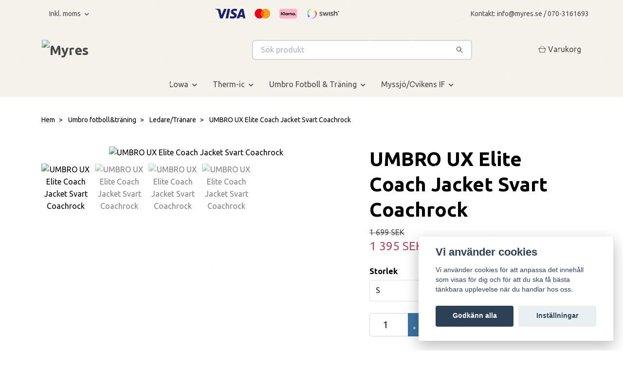

--- FILE ---
content_type: text/html; charset=utf-8
request_url: https://myres.se/fotboll/28-ledare/umbro-ux-elite-coach-jacket-svart-coachrock
body_size: 21095
content:
<!DOCTYPE html>
<html class="no-javascript" lang="sv">
<head><script>var fbPixelEventId = Math.floor(Math.random() * 9000000000) + 1000000000;</script><meta property="ix:host" content="cdn.quickbutik.com/images"><meta http-equiv="Content-Type" content="text/html; charset=utf-8">
<title>UMBRO UX Elite Coach Jacket Svart Coachrock - Myres</title>
<meta name="author" content="Quickbutik">
<meta name="description" content="&amp;nbsp;UMBRO UX ELITE COACH JACKETLång och varm jacka för ledare och coacher. Håller dig varm och torr oavsett väder! Rejält tilltagen vaddering och fleece-parti">
<meta property="og:description" content="&amp;nbsp;UMBRO UX ELITE COACH JACKETLång och varm jacka för ledare och coacher. Håller dig varm och torr oavsett väder! Rejält tilltagen vaddering och fleece-parti">
<meta property="og:title" content="UMBRO UX Elite Coach Jacket Svart Coachrock - Myres">
<meta property="og:url" content="https://myres.se/fotboll/28-ledare/umbro-ux-elite-coach-jacket-svart-coachrock">
<meta property="og:site_name" content="Myres">
<meta property="og:type" content="website">
<meta property="og:image" content="https://cdn.quickbutik.com/images/37309e/products/61f389b7eec50.jpeg?format=webp">
<meta property="twitter:card" content="summary">
<meta property="twitter:title" content="Myres">
<meta property="twitter:description" content="&amp;nbsp;UMBRO UX ELITE COACH JACKETLång och varm jacka för ledare och coacher. Håller dig varm och torr oavsett väder! Rejält tilltagen vaddering och fleece-parti">
<meta property="twitter:image" content="https://cdn.quickbutik.com/images/37309e/products/61f389b7eec50.jpeg?format=webp">
<meta name="viewport" content="width=device-width, initial-scale=1, maximum-scale=1">
<link rel="preconnect" href="https://fonts.gstatic.com" crossorigin>
<script>document.documentElement.classList.remove('no-javascript');</script><!-- Vendor Assets --><link rel="stylesheet" href="https://use.fontawesome.com/releases/v5.15.4/css/all.css">
<link href="https://storage.quickbutik.com/templates/nova/css/assets.min.css?73494" rel="stylesheet">
<!-- Theme Stylesheet --><link href="https://storage.quickbutik.com/templates/nova/css/theme-main.css?73494" rel="stylesheet">
<link href="https://storage.quickbutik.com/stores/37309e/templates/nova-defined/css/theme-sub.css?73494" rel="stylesheet">
<link href="https://storage.quickbutik.com/stores/37309e/templates/nova-defined/css/custom.css?73494" rel="stylesheet">
<!-- Google Fonts --><link href="//fonts.googleapis.com/css?family=Ubuntu:400,700%7CUbuntu:400,700" rel="stylesheet" type="text/css"  media="all" /><!-- Favicon--><link rel="icon" type="image/png" href="https://cdn.quickbutik.com/images/37309e/templates/nova-defined/assets/favicon.png?s=73494&auto=format">
<link rel="canonical" href="https://myres.se/fotboll/28-ledare/umbro-ux-elite-coach-jacket-svart-coachrock">
<!-- Tweaks for older IEs--><!--[if lt IE 9]>
      <script src="https://oss.maxcdn.com/html5shiv/3.7.3/html5shiv.min.js"></script>
      <script src="https://oss.maxcdn.com/respond/1.4.2/respond.min.js"></script
    ><![endif]--><script src="https://cdnjs.cloudflare.com/ajax/libs/imgix.js/4.0.0/imgix.min.js" integrity="sha512-SlmYBg9gVVpgcGsP+pIUgFnogdw1rs1L8x+OO3aFXeZdYgTYlFlyBV9hTebE6OgqCTDEjfdUEhcuWBsZ8LWOZA==" crossorigin="anonymous" referrerpolicy="no-referrer"></script><meta property="ix:useHttps" content="true">
<style>.hide { display: none; }</style>
<script type="text/javascript" defer>document.addEventListener('DOMContentLoaded', () => {
    document.body.setAttribute('data-qb-page', 'product');
});</script><script src="/assets/shopassets/cookieconsent/cookieconsent.js?v=230"></script>
<style>
    html.force--consent,
    html.force--consent body{
        height: auto!important;
        width: 100vw!important;
    }
</style>

    <script type="text/javascript">
    var qb_cookieconsent = initCookieConsent();
    var qb_cookieconsent_blocks = [{"title":"Vi anv\u00e4nder cookies","description":"Vi anv\u00e4nder cookies f\u00f6r att anpassa det inneh\u00e5ll som visas f\u00f6r dig och f\u00f6r att du ska f\u00e5 b\u00e4sta t\u00e4nkbara upplevelse n\u00e4r du handlar hos oss."},{"title":"N\u00f6dv\u00e4ndiga cookies *","description":"Dessa cookies \u00e4r n\u00f6dv\u00e4ndiga f\u00f6r att butiken ska fungera korrekt och g\u00e5r inte att st\u00e4nga av utan att beh\u00f6va l\u00e4mna denna webbplats. De anv\u00e4nds f\u00f6r att funktionalitet som t.ex. varukorg, skapa ett konto och annat ska fungera korrekt.","toggle":{"value":"basic","enabled":true,"readonly":true}},{"title":"Statistik och prestanda","description":"Dessa cookies g\u00f6r att vi kan r\u00e4kna bes\u00f6k och trafik och d\u00e4rmed ta reda p\u00e5 saker som vilka sidor som \u00e4r mest popul\u00e4ra och hur bes\u00f6karna r\u00f6r sig p\u00e5 v\u00e5r webbplats. All information som samlas in genom dessa cookies \u00e4r sammanst\u00e4lld, vilket inneb\u00e4r att den \u00e4r anonym. Om du inte till\u00e5ter dessa cookies kan vi inte ge dig en lika skr\u00e4ddarsydd upplevelse.","toggle":{"value":"analytics","enabled":false,"readonly":false},"cookie_table":[{"col1":"_ga","col2":"google.com","col3":"2 years","col4":"Google Analytics"},{"col1":"_gat","col2":"google.com","col3":"1 minute","col4":"Google Analytics"},{"col1":"_gid","col2":"google.com","col3":"1 day","col4":"Google Analytics"}]},{"title":"Marknadsf\u00f6ring","description":"Dessa cookies st\u00e4lls in via v\u00e5r webbplats av v\u00e5ra annonseringspartner f\u00f6r att skapa en profil f\u00f6r dina intressen och visa relevanta annonser p\u00e5 andra webbplatser. De lagrar inte direkt personlig information men kan identifiera din webbl\u00e4sare och internetenhet. Om du inte till\u00e5ter dessa cookies kommer du att uppleva mindre riktad reklam.","toggle":{"value":"marketing","enabled":false,"readonly":false}}];
</script>
    <!-- Google Analytics 4 -->
    <script async src="https://www.googletagmanager.com/gtag/js?id=G-F5SFN9ZN0V"></script>
    <script>
        window.dataLayer = window.dataLayer || [];
        function gtag(){dataLayer.push(arguments);}

        gtag('consent', 'default', {
            'analytics_storage': 'denied',
            'ad_storage': 'denied',
            'ad_user_data': 'denied',
            'ad_personalization': 'denied',
            'wait_for_update': 500,
        });

        const getConsentForCategory = (category) => (typeof qb_cookieconsent == 'undefined' || qb_cookieconsent.allowedCategory(category)) ? 'granted' : 'denied';

        if (typeof qb_cookieconsent == 'undefined' || qb_cookieconsent.allowedCategory('analytics') || qb_cookieconsent.allowedCategory('marketing')) {
            const analyticsConsent = getConsentForCategory('analytics');
            const marketingConsent = getConsentForCategory('marketing');

            gtag('consent', 'update', {
                'analytics_storage': analyticsConsent,
                'ad_storage': marketingConsent,
                'ad_user_data': marketingConsent,
                'ad_personalization': marketingConsent,
            });
        }

        // Handle consent updates for GA4
        document.addEventListener('QB_CookieConsentAccepted', function(event) {
            const cookie = qbGetEvent(event).cookie;
            const getConsentLevel = (level) => (cookie && cookie.level && cookie.level.includes(level)) ? 'granted' : 'denied';

            gtag('consent', 'update', {
                'analytics_storage': getConsentLevel('analytics'),
                'ad_storage': getConsentLevel('marketing'),
                'ad_user_data': getConsentLevel('marketing'),
                'ad_personalization': getConsentLevel('marketing'),
            });
        });

        gtag('js', new Date());
        gtag('config', 'G-F5SFN9ZN0V', { 'allow_enhanced_conversions' : true } );
gtag('event', 'view_item', JSON.parse('{"currency":"SEK","value":"1395.00","items":[{"item_name":"UMBRO UX Elite Coach Jacket Svart Coachrock","item_id":"273","price":"1395.00","item_category":"Ledare\/Tränare","item_variant":"XS","quantity":"1","description":"<p>&amp;nbsp;<\/p><p><strong>UMBRO UX ELITE COACH JACKET<\/strong><\/p><p>L&aring;ng och varm jacka f&ouml;r ledare och coacher. H&aring;ller dig varm och torr oavsett v&auml;der! Rej&auml;lt tilltagen vaddering och fleece-partier f&ouml;r extra isolering.<\/p><p>&amp;nbsp;<\/p><ul><li>Fickor med dragkedja<\/li><li>Praktiska innerfickor<\/li><li>Res&aring;r i jackans nederkand och &auml;rmslut<\/li><li>V&auml;rmade luva<\/li><li>Vindskydd &ouml;ver dragkedjan<\/li><li>5000mm vattent&auml;thet<\/li><\/ul><p><br><br>Material: 100% polyester<\/p><p><br><\/p>","image_url":"https%3A%2F%2Fcdn.quickbutik.com%2Fimages%2F37309e%2Fproducts%2F61f389b7eec50.jpeg"}]}'));

        const gaClientIdPromise = new Promise(resolve => {
            gtag('get', 'G-F5SFN9ZN0V', 'client_id', resolve);
        });
        const gaSessionIdPromise = new Promise(resolve => {
            gtag('get', 'G-F5SFN9ZN0V', 'session_id', resolve);
        });

        Promise.all([gaClientIdPromise, gaSessionIdPromise]).then(([gaClientId, gaSessionId]) => {
            var checkoutButton = document.querySelector("a[href='/cart/index']");
            if (checkoutButton) {
                checkoutButton.onclick = function() {
                    var query = new URLSearchParams({
                        ...(typeof qb_cookieconsent == 'undefined' || qb_cookieconsent.allowedCategory('analytics') ? {
                            gaClientId,
                            gaSessionId,
                        } : {}),
                        consentCategories: [
                            ...(typeof qb_cookieconsent == 'undefined' || qb_cookieconsent.allowedCategory('analytics')) ? ['analytics'] : [],
                            ...(typeof qb_cookieconsent == 'undefined' || qb_cookieconsent.allowedCategory('marketing')) ? ['marketing'] : [],
                        ],
                    });
                    this.setAttribute("href", "/cart/index?" + query.toString());
                };
            }
        });
    </script>
    <!-- End Google Analytics 4 --></head>
<body>
 
    <header class="header">
<!-- Section: Top Bar-->
<div data-qb-area="top" data-qb-element="" class="top-bar py-1  text-sm">
  <div class="container">
    <div class="row align-items-center top-bar-height">
      <div class="col-12 col-lg-auto">

        <ul class="row mb-0 justify-content-center justify-content-lg-start list-unstyled">

          <!-- Component: Language Dropdown-->

          <!-- Component: Tax Dropdown-->
          <li class="col-auto">
            <div class="dropdown px-3">
              <a id="taxDropdown" href="#" data-toggle="dropdown" data-display="static" aria-haspopup="true"
                aria-expanded="false" class="dropdown-toggle topbar-link">
                Inkl. moms
              </a>

              <div aria-labelledby="taxDropdown" class="dropdown-menu dropdown-menu-left">
                <a class="taxlink dropdown-item" title="Priser är exkl. moms. Klicka för att växla om till inkl. moms."
                  href="?tax-reverse">
                  Exkl. moms
                </a>
              </div>

            </div>
          </li>


          <!-- Currency Dropdown-->

        </ul>

      </div>
      
         
      <div data-qb-element="use_paymentontop" class="col d-none d-lg-block pl-0 text-lg-right">
          <img class="icon-payment px-2 my-2 col" src="/assets/shopassets/paylogos/payment-visa-blue.svg"
            alt="Payment with Visa" />
          <img class="icon-payment px-2 my-2 col" src="/assets/shopassets/paylogos/payment-mastercard.svg"
            alt="Payment with Mastercard" />
          <img class="icon-payment px-2 my-2 col" src="/assets/shopassets/paylogos/payment-klarna.svg" alt="Payment with Klarna" />
          <img class="icon-payment px-2 my-2 col" src="/assets/shopassets/paylogos/payment-swish.png" alt="Payment with Swish" />
        </div>
       
      
      <!-- Component: Top information -->
      <div class="mt-2 mt-lg-0 col-12 col-lg  text-center text-lg-right px-0">
        <span data-qb-element="top_right_text" class="w-100">Kontakt: <a href="/cdn-cgi/l/email-protection" class="__cf_email__" data-cfemail="5d34333b321d30242f382e732e38">[email&#160;protected]</a>  / 070-3161693 </span>
      </div>

    </div>
  </div>
</div>
<!-- /Section: Top Bar -->

<!-- Section: Header variant -->
<!-- Section: Main Header -->
<nav
  data-qb-area="header" data-qb-element=""
  class="navbar-expand-lg navbar-position navbar-light bg-white " style="background-color: #f4f2ea !important;">
    <div class="container">
      <div class="row">
        <div class="navbar col-12 py-2">
          <div class="list-inline-item order-0 d-lg-none col-auto p-0">
            <a href="#" data-toggle="modal" data-target="#sidebarLeft" class="color-text-base header-textcolor">
              <svg class="svg-icon navbar-icon color-text-base header-textcolor">
                <use xlink:href="#menu-hamburger-1"></use>
              </svg>
            </a>
          </div>
            <a data-qb-element="use_logo" href="https://myres.se" title="Myres"
              class="navbar-brand order-1 order-lg-1 text-center text-md-left col-6 py-3 px-0">
              
              <img alt="Myres" class="img-fluid img-logo" srcset="https://cdn.quickbutik.com/images/37309e/templates/nova-defined/assets/logo.png?s=73494&auto=format&dpr=1 1x, https://cdn.quickbutik.com/images/37309e/templates/nova-defined/assets/logo.png?s=73494&auto=format&dpr=2 2x, https://cdn.quickbutik.com/images/37309e/templates/nova-defined/assets/logo.png?s=73494&auto=format&dpr=3 3x" src="https://cdn.quickbutik.com/images/37309e/templates/nova-defined/assets/logo.png?s=73494&auto=format">
            </a>
          <form data-qb-element="header_searchtext" action="/shop/search" method="get"
            class="d-lg-flex order-lg-2 d-none my-lg-0 flex-grow-1 top-searchbar text-center col-auto px-4">
            <div data-qb-element="header_searchtext" class="search-wrapper input-group">
              <input type="text" name="s" placeholder="Sök produkt" aria-label="Search"
                aria-describedby="button-search-desktop" class="form-control pl-3 border-0" />
              <div class="input-group-append ml-0">
                <button id="button-search-desktop" type="submit" class="btn py-0 border-0 bg-white">
                  <svg class="svg-icon navbar-icon color-text-base">
                    <use xlink:href="#search-1"></use>
                  </svg>
                </button>
              </div>
            </div>
          </form>
          <ul class="list-inline order-2 order-lg-3 mb-0 text-right col-auto p-0">
  
            <li data-qb-element="icon_cart1" class="list-inline-item">
              <a href="#" data-toggle="modal" data-target="#sidebarCart"
                class="position-relative d-flex align-items-center qs-cart-view">
                <svg class="svg-icon navbar-icon color-text-base header-textcolor">
                  <use xlink:href="#shopping-basket-1"></use>
                </svg>
                <div class="navbar-icon-badge icon-count primary-bg basket-count-items icon-count-hidden">0</div>
                <span class="d-none d-sm-inline color-text-base header-textcolor">Varukorg
                  </span>
              </a>
            </li>
          </ul>
        </div>
      </div>
    </div>
  
    <div class="navbar-bg mainmenu_font_size">
      <ul class="container navbar-nav d-none d-lg-flex mt-lg-0 py-2 justify-content-center flex-wrap px-0">
        <li class="nav-item has-dropdown position-relative   on-hover ">
          <a href="/lowa-kangor-skor" aria-haspopup="true" aria-expanded="false" class="nav-link dropdown-toggle">Lowa</a>
          <ul class="dropdown-menu dropdown-menu-first" aria-labelledby="firstmenu">
  
  
            <li><a class="dropdown-item " href="/lowa-kangor-skor/25-dam">Dam</a></li>
  
  
  
            <li><a class="dropdown-item " href="/lowa-kangor-skor/27-herr">Herr </a></li>
  
  
            <li class="dropdown-submenu on-hover position-relative d-flex justify-content-center align-items-center 
            dropdown-list__item ">

              <div class="d-flex align-items-center w-100 dropdown-list__content">
                <a href="/lowa-kangor-skor/jakt" aria-expanded="false" class="dropdown-item ">Jakt</a>
                <i id="categoryDropdown97" role="button" data-toggle="dropdown" aria-haspopup="true" aria-expanded="false" data-display="static" class="dropdown-toggle dropdown-btn pr-3 pl-2 cursor-pointer"></i>
              </div>
  
              <ul aria-labelledby="categoryDropdown97"
                class="dropdown-menu dropdown-menu-alignright
                dropdown-list__sub-menu">

                
                  <li><a href="/lowa-kangor-skor/jakt/39-dam" class=" dropdown-item">Dam</a></li>
                

                
                  <li><a href="/lowa-kangor-skor/jakt/96-herr" class=" dropdown-item">Herr</a></li>
                
              </ul>
            </li>
  
  
  
  
            <li><a class="dropdown-item " href="/lowa-kangor-skor/all-terrain-running">All terrain running</a></li>
  
  
  
            <li><a class="dropdown-item " href="/lowa-kangor-skor/tillbehor">Tillbehör</a></li>
  
  
          </ul>
        </li>
        <li class="nav-item has-dropdown position-relative   on-hover ">
          <a href="/therm-ic" aria-haspopup="true" aria-expanded="false" class="nav-link dropdown-toggle">Therm-ic</a>
          <ul class="dropdown-menu dropdown-menu-first" aria-labelledby="firstmenu">
  
            <li class="dropdown-submenu on-hover position-relative d-flex justify-content-center align-items-center 
            dropdown-list__item ">

              <div class="d-flex align-items-center w-100 dropdown-list__content">
                <a href="/therm-ic/jackorvastar" aria-expanded="false" class="dropdown-item ">Jackor&amp;Västar</a>
                <i id="categoryDropdown25" role="button" data-toggle="dropdown" aria-haspopup="true" aria-expanded="false" data-display="static" class="dropdown-toggle dropdown-btn pr-3 pl-2 cursor-pointer"></i>
              </div>
  
              <ul aria-labelledby="categoryDropdown25"
                class="dropdown-menu dropdown-menu-alignright
                dropdown-list__sub-menu">

                
                  <li><a href="/therm-ic/84-herr" class=" dropdown-item">Herr</a></li>
                

                
                  <li><a href="/therm-ic/51-dam" class=" dropdown-item">Dam</a></li>
                
              </ul>
            </li>
  
  
  
  
            <li><a class="dropdown-item " href="/therm-ic/sulor">Strumpor &amp; sulor</a></li>
  
  
  
            <li><a class="dropdown-item " href="/therm-ic/batterier-tillbehor">Batterier &amp; tillbehör</a></li>
  
  
  
            <li><a class="dropdown-item " href="/therm-ic/handskar">Handskar</a></li>
  
  
          </ul>
        </li>
        <li class="nav-item has-dropdown position-relative   on-hover ">
          <a href="/fotboll" aria-haspopup="true" aria-expanded="false" class="nav-link dropdown-toggle">Umbro Fotboll &amp; Träning</a>
          <ul class="dropdown-menu dropdown-menu-first" aria-labelledby="firstmenu">
  
  
            <li><a class="dropdown-item " href="/fotboll/match">Spelartröjor</a></li>
  
  
  
            <li><a class="dropdown-item " href="/fotboll/matchshorts">Spelarshorts &amp; Strumpor</a></li>
  
  
  
            <li><a class="dropdown-item " href="/fotboll/traning">Träningskläder</a></li>
  
  
  
            <li><a class="dropdown-item " href="/fotboll/malvakt">Målvakt</a></li>
  
  
  
            <li><a class="dropdown-item " href="/fotboll/28-ledare">Ledare</a></li>
  
  
  
            <li><a class="dropdown-item " href="/fotboll/vaskor-ryggsackar">Väskor &amp; Ryggsäckar</a></li>
  
  
  
            <li><a class="dropdown-item " href="/fotboll/90-fotbollsskor">Fotbollsskor</a></li>
  
  
  
            <li><a class="dropdown-item " href="/fotboll/fotbollar">Fotbollar</a></li>
  
  
  
            <li><a class="dropdown-item " href="/fotboll/utrustning">Utrustning/Tillbehör</a></li>
  
  
  
            <li><a class="dropdown-item " href="/fotboll/sjukvard">Sjukvård</a></li>
  
  
          </ul>
        </li>
        <li class="nav-item has-dropdown position-relative   on-hover ">
          <a href="/myssjoovikens-if" aria-haspopup="true" aria-expanded="false" class="nav-link dropdown-toggle">Myssjö/Ovikens IF</a>
          <ul class="dropdown-menu dropdown-menu-first" aria-labelledby="firstmenu">
  
  
            <li><a class="dropdown-item " href="/supporter">Supporter MOIF</a></li>
  
  
  
            <li><a class="dropdown-item " href="/myssjoovikens-if/ungdom">Ungdom</a></li>
  
  
  
            <li><a class="dropdown-item " href="/myssjoovikens-if/senior">Senior</a></li>
  
  
  
            <li><a class="dropdown-item " href="/myssjoovikens-if/ledare">Ledare</a></li>
  
  
  
            <li><a class="dropdown-item " href="/myssjoovikens-if/81-fotbollar">Fotbollar</a></li>
  
  
  
            <li><a class="dropdown-item " href="/myssjoovikens-if/skor-benskydd">Skor benskydd målvakt</a></li>
  
  
  
            <li><a class="dropdown-item " href="/myssjoovikens-if/sjukvmtrl-utrustning">Sjukv.mtrl &amp; utrustning</a></li>
  
  
  
            <li><a class="dropdown-item " href="/myssjoovikens-if/skidor">Skidor</a></li>
  
  
          </ul>
        </li>
      </ul>
    </div>
  </nav>
  <!-- /Section: Main Header -->
<!-- Section: Header variant -->

<!-- Section: Main Menu -->
<div id="sidebarLeft" tabindex="-1" role="dialog" aria-hidden="true" class="modal fade modal-left">
  <div role="document" class="modal-dialog">
    <div class="modal-content">
      <div class="modal-header pb-0 border-0 d-block">
        <div class="row">
        <form action="/shop/search" method="get" class="col d-lg-flex w-100 my-lg-0 mb-2 pt-1">
          <div class="search-wrapper input-group">
            <input type="text" name="s" placeholder="Sök produkt" aria-label="Search"
              aria-describedby="button-search" class="form-control pl-3 border-0 mobile-search" />
            <div class="input-group-append ml-0">
              <button id="button-search" type="submit" class="btn py-0 btn-underlined border-0">
                <svg class="svg-icon navbar-icon">
                  <use xlink:href="#search-1"></use>
                </svg>
              </button>
            </div>
          </div>
        </form>
        <button type="button" data-dismiss="modal" aria-label="Close" class="close col-auto close-rotate p-0 m-0">
          <svg class="svg-icon w-3rem h-3rem svg-icon-light align-middle">
            <use xlink:href="#close-1"></use>
          </svg>
        </button>
        </div>
      </div>
      <div class="modal-body pt-0">
        <div class="px-2 pb-5">

          <ul class="nav flex-column mb-5">

            <li class="nav-item dropdown">

              <a href="/lowa-kangor-skor" data-toggle="collapse" data-target="#cat94" aria-haspopup="true"
                aria-expanded="false"
                class="nav-link mobile-nav-link pl-0 mobile-dropdown-toggle dropdown-toggle">Lowa</a>

              <div id="cat94" class="collapse">
                <ul class="nav flex-column ml-3">
                  <li class="nav-item">
                    <a class="nav-link mobile-nav-link pl-0 show-all" href="/lowa-kangor-skor" title="Lowa">Visa alla i Lowa</a>
                  </li>

                  <li class="nav-item">
                    <a href="/lowa-kangor-skor/25-dam" class="nav-link mobile-nav-link pl-0 ">Dam</a>
                  </li>



                  <li class="nav-item">
                    <a href="/lowa-kangor-skor/27-herr" class="nav-link mobile-nav-link pl-0 ">Herr </a>
                  </li>




                  <li class="nav-item dropdown">
                    <a href="#" data-target="#subcat97" data-toggle="collapse" aria-haspopup="true"
                      aria-expanded="false" class="nav-link pl-0 dropdown-toggle">Jakt</a>

                    <div id="subcat97" class="collapse">
                      <ul class="nav flex-column ml-3">
                        <li class="nav-item">
                          <a class="nav-link mobile-nav-link pl-0 show-all" href="/lowa-kangor-skor/jakt"
                            title="Jakt">Visa alla i Jakt</a>
                        </li>
                          
                          <li class="nav-item">
                            <a href="/lowa-kangor-skor/jakt/39-dam" class="nav-link pl-0 ">Dam</a>
                          </li>


                          
                          <li class="nav-item">
                            <a href="/lowa-kangor-skor/jakt/96-herr" class="nav-link pl-0 ">Herr</a>
                          </li>


                      </ul>
                    </div>
                  </li>


                  <li class="nav-item">
                    <a href="/lowa-kangor-skor/all-terrain-running" class="nav-link mobile-nav-link pl-0 ">All terrain running</a>
                  </li>



                  <li class="nav-item">
                    <a href="/lowa-kangor-skor/tillbehor" class="nav-link mobile-nav-link pl-0 ">Tillbehör</a>
                  </li>



                </ul>
              </div>
            </li>



            <li class="nav-item dropdown">

              <a href="/therm-ic" data-toggle="collapse" data-target="#cat24" aria-haspopup="true"
                aria-expanded="false"
                class="nav-link mobile-nav-link pl-0 mobile-dropdown-toggle dropdown-toggle">Therm-ic</a>

              <div id="cat24" class="collapse">
                <ul class="nav flex-column ml-3">
                  <li class="nav-item">
                    <a class="nav-link mobile-nav-link pl-0 show-all" href="/therm-ic" title="Therm-ic">Visa alla i Therm-ic</a>
                  </li>


                  <li class="nav-item dropdown">
                    <a href="#" data-target="#subcat25" data-toggle="collapse" aria-haspopup="true"
                      aria-expanded="false" class="nav-link pl-0 dropdown-toggle">Jackor&amp;Västar</a>

                    <div id="subcat25" class="collapse">
                      <ul class="nav flex-column ml-3">
                        <li class="nav-item">
                          <a class="nav-link mobile-nav-link pl-0 show-all" href="/therm-ic/jackorvastar"
                            title="Jackor&amp;Västar">Visa alla i Jackor&amp;Västar</a>
                        </li>
                          
                          <li class="nav-item">
                            <a href="/therm-ic/84-herr" class="nav-link pl-0 ">Herr</a>
                          </li>


                          
                          <li class="nav-item">
                            <a href="/therm-ic/51-dam" class="nav-link pl-0 ">Dam</a>
                          </li>


                      </ul>
                    </div>
                  </li>


                  <li class="nav-item">
                    <a href="/therm-ic/sulor" class="nav-link mobile-nav-link pl-0 ">Strumpor &amp; sulor</a>
                  </li>



                  <li class="nav-item">
                    <a href="/therm-ic/batterier-tillbehor" class="nav-link mobile-nav-link pl-0 ">Batterier &amp; tillbehör</a>
                  </li>



                  <li class="nav-item">
                    <a href="/therm-ic/handskar" class="nav-link mobile-nav-link pl-0 ">Handskar</a>
                  </li>



                </ul>
              </div>
            </li>



            <li class="nav-item dropdown">

              <a href="/fotboll" data-toggle="collapse" data-target="#cat83" aria-haspopup="true"
                aria-expanded="false"
                class="nav-link mobile-nav-link pl-0 mobile-dropdown-toggle dropdown-toggle">Umbro Fotboll &amp; Träning</a>

              <div id="cat83" class="collapse">
                <ul class="nav flex-column ml-3">
                  <li class="nav-item">
                    <a class="nav-link mobile-nav-link pl-0 show-all" href="/fotboll" title="Umbro Fotboll &amp; Träning">Visa alla i Umbro Fotboll &amp; Träning</a>
                  </li>

                  <li class="nav-item">
                    <a href="/fotboll/match" class="nav-link mobile-nav-link pl-0 ">Spelartröjor</a>
                  </li>



                  <li class="nav-item">
                    <a href="/fotboll/matchshorts" class="nav-link mobile-nav-link pl-0 ">Spelarshorts &amp; Strumpor</a>
                  </li>



                  <li class="nav-item">
                    <a href="/fotboll/traning" class="nav-link mobile-nav-link pl-0 ">Träningskläder</a>
                  </li>



                  <li class="nav-item">
                    <a href="/fotboll/malvakt" class="nav-link mobile-nav-link pl-0 ">Målvakt</a>
                  </li>



                  <li class="nav-item">
                    <a href="/fotboll/28-ledare" class="nav-link mobile-nav-link pl-0 ">Ledare</a>
                  </li>



                  <li class="nav-item">
                    <a href="/fotboll/vaskor-ryggsackar" class="nav-link mobile-nav-link pl-0 ">Väskor &amp; Ryggsäckar</a>
                  </li>



                  <li class="nav-item">
                    <a href="/fotboll/90-fotbollsskor" class="nav-link mobile-nav-link pl-0 ">Fotbollsskor</a>
                  </li>



                  <li class="nav-item">
                    <a href="/fotboll/fotbollar" class="nav-link mobile-nav-link pl-0 ">Fotbollar</a>
                  </li>



                  <li class="nav-item">
                    <a href="/fotboll/utrustning" class="nav-link mobile-nav-link pl-0 ">Utrustning/Tillbehör</a>
                  </li>



                  <li class="nav-item">
                    <a href="/fotboll/sjukvard" class="nav-link mobile-nav-link pl-0 ">Sjukvård</a>
                  </li>



                </ul>
              </div>
            </li>



            <li class="nav-item dropdown">

              <a href="/myssjoovikens-if" data-toggle="collapse" data-target="#cat124" aria-haspopup="true"
                aria-expanded="false"
                class="nav-link mobile-nav-link pl-0 mobile-dropdown-toggle dropdown-toggle">Myssjö/Ovikens IF</a>

              <div id="cat124" class="collapse">
                <ul class="nav flex-column ml-3">
                  <li class="nav-item">
                    <a class="nav-link mobile-nav-link pl-0 show-all" href="/myssjoovikens-if" title="Myssjö/Ovikens IF">Visa alla i Myssjö/Ovikens IF</a>
                  </li>

                  <li class="nav-item">
                    <a href="/supporter" class="nav-link mobile-nav-link pl-0 ">Supporter MOIF</a>
                  </li>



                  <li class="nav-item">
                    <a href="/myssjoovikens-if/ungdom" class="nav-link mobile-nav-link pl-0 ">Ungdom</a>
                  </li>



                  <li class="nav-item">
                    <a href="/myssjoovikens-if/senior" class="nav-link mobile-nav-link pl-0 ">Senior</a>
                  </li>



                  <li class="nav-item">
                    <a href="/myssjoovikens-if/ledare" class="nav-link mobile-nav-link pl-0 ">Ledare</a>
                  </li>



                  <li class="nav-item">
                    <a href="/myssjoovikens-if/81-fotbollar" class="nav-link mobile-nav-link pl-0 ">Fotbollar</a>
                  </li>



                  <li class="nav-item">
                    <a href="/myssjoovikens-if/skor-benskydd" class="nav-link mobile-nav-link pl-0 ">Skor benskydd målvakt</a>
                  </li>



                  <li class="nav-item">
                    <a href="/myssjoovikens-if/sjukvmtrl-utrustning" class="nav-link mobile-nav-link pl-0 ">Sjukv.mtrl &amp; utrustning</a>
                  </li>



                  <li class="nav-item">
                    <a href="/myssjoovikens-if/skidor" class="nav-link mobile-nav-link pl-0 ">Skidor</a>
                  </li>



                </ul>
              </div>
            </li>





          </ul>
        </div>
      </div>
    </div>
  </div>
</div>
<!-- /Section: Main Menu -->
</header><!-- Sidebar Cart Modal-->
<div id="sidebarCart" tabindex="-1" role="dialog" class="modal fade modal-right cart-sidebar">
  <div role="document" class="modal-dialog">
    <div class="modal-content sidebar-cart-content">
      <div class="modal-header pb-0 border-0">
        <h3 class="ml-3 color-text-base">Varukorg</h3>
        <button type="button" data-dismiss="modal" aria-label="Stäng"
          class="close modal-close close-rotate">
          <svg class="svg-icon w-3rem h-3rem svg-icon-light align-middle">
            <use xlink:href="#close-1"></use>
          </svg>
        </button>
      </div>
      <div class="modal-body sidebar-cart-body">

        <!-- Cart messages -->
        <div class="qs-cart-message"></div>

        <!-- Empty cart snippet-->
        <!-- In case of empty cart - display this snippet + remove .d-none-->
        <div class="qs-cart-empty  text-center mb-5">
          <svg class="svg-icon w-3rem h-3rem svg-icon-light mb-4 opacity-7">
            <use xlink:href="#retail-bag-1"></use>
          </svg>
          <p>Din varukorg är tom, men det behöver den inte vara.</p>
        </div>

        <!-- Empty cart snippet end-->
        <div class="sidebar-cart-product-wrapper qs-cart-update">

          <div id="cartitem-clone" class="navbar-cart-product clone hide">
            <input type="hidden" class="navbar-cart-product-id" value="" />
            <div class="d-flex align-items-center">
              <a class="navbar-cart-product-url pr-2" href="#">
                <img loading="lazy" src="" alt="" class="navbar-cart-product-image img-fluid navbar-cart-product-image" />
              </a>
              <div class="flex-grow-1">
                <a href="#" class="navbar-cart-product-link color-text-base"></a>
                <strong class="navbar-cart-product-price product-price d-block text-sm"></strong>
                <div class="d-flex max-w-100px">
                  <div class="btn btn-items btn-items-decrease text-center">-</div>
                  <input type="text" value="1" class="navbar-cart-product-qty form-control text-center input-items" />
                  <div class="btn btn-items btn-items-increase text-center">+</div>
                </div>
              </div>
              <button class="qs-cart-delete btn" data-pid="">
                <svg class="svg-icon sidebar-cart-icon color-text-base opacity-7">
                  <use xlink:href="#bin-1"></use>
                </svg>
              </button>
            </div>
          </div>


        </div>
      </div>
      <div class="modal-footer sidebar-cart-footer shadow color-text-base">
        <div class="navbar-cart-discount-row w-100" style="display: none;">
          <div class="mt-3 mb-0">
            Rabatt:
            <span class="float-right navbar-cart-discount text-success">0,00 SEK</span>
          </div>
        </div>
        <div class="w-100">
          <h5 class="mb-2 mt-0 mb-lg-4">
            Total summa: 
            <span
              class="float-right navbar-cart-totals">0,00 SEK</span>
        </h5>   
        <a href="/cart/index" title="Till kassan" class="w-100">
            <button class="btn-height-large navbar-checkout-btn border-0 mb-2 mb-lg-2 btn btn-dark btn-block disabled">Till kassan</button>
        </a>
        <a href="#" data-dismiss="modal" class="btn btn-block color-text-base">Fortsätt att handla</a>

        </div>
      </div>
    </div>
  </div>
</div><div data-qb-area="header" data-qb-setting="use_breadcrumbs" class="container pt-0 pt-lg-4">
            <!-- Sidebar-->
            <nav class="breadcrumb p-0" aria-label="breadcrumbs mb-0"><ul class="breadcrumb mb-0 ">
<li class="breadcrumb-item ">
<a href="/" title="Hem">Hem</a>
</li>
<li class="breadcrumb-item ">
<a href="/fotboll" title="Umbro fotboll&amp;träning">Umbro fotboll&amp;träning</a>
</li>
<li class="breadcrumb-item ">
<a href="/fotboll/28-ledare" title="Ledare/Tränare">Ledare/Tränare</a>
</li>
<li class="breadcrumb-item active">
UMBRO UX Elite Coach Jacket Svart Coachrock
</li>
</ul></nav>
</div>
    <!-- Main Product Detail Content -->
<article data-qb-area="product" id="product" class="container py-0 py-lg-4" itemscope itemtype="http://schema.org/Product">
  
    <div class="row">
      <div class="col-lg-7 order-1">

        <!-- Container for ribbons -->
        <div class="position-relative product m-0" data-pid="273" style="left:-15px"><div></div></div>
        
        <div class="detail-carousel">
          <div id="detailSlider" class="swiper-container detail-slider photoswipe-gallery">
            <!-- Additional required wrapper-->
            <div class="swiper-wrapper">

              <!-- Slides-->
              <div class="swiper-slide qs-product-image1041" data-thumb="https://cdn.quickbutik.com/images/37309e/products/61f389b7eec50.jpeg">
                <a href="https://cdn.quickbutik.com/images/37309e/products/61f389b7eec50.jpeg?auto=format&fit=max&max-w=1600&max-h=1200&dpr=1"
                  data-caption="UMBRO UX Elite Coach Jacket Svart Coachrock"
                  data-toggle="photoswipe" data-width="1200" data-height="1200" class="btn btn-photoswipe">
                  <svg class="svg-icon svg-icon-heavy">
                    <use xlink:href="#expand-1"></use>
                  </svg></a>
                <div 
                  data-image="https://cdn.quickbutik.com/images/37309e/products/61f389b7eec50.jpeg?auto=format&fit=max&w=960&h=960&dpr=1">

                  <img loading="lazy" srcset="https://cdn.quickbutik.com/images/37309e/products/61f389b7eec50.jpeg?auto=format&fit=max&w=960&h=960&dpr=1 1x, https://cdn.quickbutik.com/images/37309e/products/61f389b7eec50.jpeg?auto=format&fit=max&w=1600&h=1200&dpr=2 2x"
                  src="https://cdn.quickbutik.com/images/37309e/products/61f389b7eec50.jpeg?auto=format&fit=max&max-w=960&max-h=960&dpr=1&auto=format"
                  alt="UMBRO UX Elite Coach Jacket Svart Coachrock"
                  class="productpage-image img-fluid  h-max" />

                </div>
              </div>
              <!-- Slides-->
              <div class="swiper-slide qs-product-image1042" data-thumb="https://cdn.quickbutik.com/images/37309e/products/61f389b802d06.jpeg">
                <a href="https://cdn.quickbutik.com/images/37309e/products/61f389b802d06.jpeg?auto=format&fit=max&max-w=1600&max-h=1200&dpr=1"
                  data-caption="UMBRO UX Elite Coach Jacket Svart Coachrock"
                  data-toggle="photoswipe" data-width="1200" data-height="1200" class="btn btn-photoswipe">
                  <svg class="svg-icon svg-icon-heavy">
                    <use xlink:href="#expand-1"></use>
                  </svg></a>
                <div 
                  data-image="https://cdn.quickbutik.com/images/37309e/products/61f389b802d06.jpeg?auto=format&fit=max&w=960&h=960&dpr=1">

                  <img loading="lazy" srcset="https://cdn.quickbutik.com/images/37309e/products/61f389b802d06.jpeg?auto=format&fit=max&w=960&h=960&dpr=1 1x, https://cdn.quickbutik.com/images/37309e/products/61f389b802d06.jpeg?auto=format&fit=max&w=1600&h=1200&dpr=2 2x"
                  src="https://cdn.quickbutik.com/images/37309e/products/61f389b802d06.jpeg?auto=format&fit=max&max-w=960&max-h=960&dpr=1&auto=format"
                  alt="UMBRO UX Elite Coach Jacket Svart Coachrock"
                  class="productpage-image img-fluid  h-max" />

                </div>
              </div>
              <!-- Slides-->
              <div class="swiper-slide qs-product-image1043" data-thumb="https://cdn.quickbutik.com/images/37309e/products/61f389b7d95f1.jpeg">
                <a href="https://cdn.quickbutik.com/images/37309e/products/61f389b7d95f1.jpeg?auto=format&fit=max&max-w=1600&max-h=1200&dpr=1"
                  data-caption="UMBRO UX Elite Coach Jacket Svart Coachrock"
                  data-toggle="photoswipe" data-width="1200" data-height="1200" class="btn btn-photoswipe">
                  <svg class="svg-icon svg-icon-heavy">
                    <use xlink:href="#expand-1"></use>
                  </svg></a>
                <div 
                  data-image="https://cdn.quickbutik.com/images/37309e/products/61f389b7d95f1.jpeg?auto=format&fit=max&w=960&h=960&dpr=1">

                  <img loading="lazy" srcset="https://cdn.quickbutik.com/images/37309e/products/61f389b7d95f1.jpeg?auto=format&fit=max&w=960&h=960&dpr=1 1x, https://cdn.quickbutik.com/images/37309e/products/61f389b7d95f1.jpeg?auto=format&fit=max&w=1600&h=1200&dpr=2 2x"
                  src="https://cdn.quickbutik.com/images/37309e/products/61f389b7d95f1.jpeg?auto=format&fit=max&max-w=960&max-h=960&dpr=1&auto=format"
                  alt="UMBRO UX Elite Coach Jacket Svart Coachrock"
                  class="productpage-image img-fluid  h-max" />

                </div>
              </div>
              <!-- Slides-->
              <div class="swiper-slide qs-product-image1044" data-thumb="https://cdn.quickbutik.com/images/37309e/products/61f389b7f0105.jpeg">
                <a href="https://cdn.quickbutik.com/images/37309e/products/61f389b7f0105.jpeg?auto=format&fit=max&max-w=1600&max-h=1200&dpr=1"
                  data-caption="UMBRO UX Elite Coach Jacket Svart Coachrock"
                  data-toggle="photoswipe" data-width="1200" data-height="1200" class="btn btn-photoswipe">
                  <svg class="svg-icon svg-icon-heavy">
                    <use xlink:href="#expand-1"></use>
                  </svg></a>
                <div 
                  data-image="https://cdn.quickbutik.com/images/37309e/products/61f389b7f0105.jpeg?auto=format&fit=max&w=960&h=960&dpr=1">

                  <img loading="lazy" srcset="https://cdn.quickbutik.com/images/37309e/products/61f389b7f0105.jpeg?auto=format&fit=max&w=960&h=960&dpr=1 1x, https://cdn.quickbutik.com/images/37309e/products/61f389b7f0105.jpeg?auto=format&fit=max&w=1600&h=1200&dpr=2 2x"
                  src="https://cdn.quickbutik.com/images/37309e/products/61f389b7f0105.jpeg?auto=format&fit=max&max-w=960&max-h=960&dpr=1&auto=format"
                  alt="UMBRO UX Elite Coach Jacket Svart Coachrock"
                  class="productpage-image img-fluid  h-max" />

                </div>
              </div>
            </div>
          </div>

          <meta itemprop="image" content="https://cdn.quickbutik.com/images/37309e/products/61f389b7eec50.jpeg">
        </div>

        <!-- Thumbnails (only if more than one) -->
        <div data-swiper="#detailSlider" class="swiper-thumbs">
          
          <button class="swiper-thumb-item detail-thumb-item mb-3 active qs-product-image1041"
            data-thumb="https://cdn.quickbutik.com/images/37309e/products/61f389b7eec50.jpeg">

            <img loading="lazy" srcset="https://cdn.quickbutik.com/images/37309e/products/61f389b7eec50.jpeg?auto=format&w=100&h=100&fit=fill&fill=solid&crop=entropy&dpr=1 1x, https://cdn.quickbutik.com/images/37309e/products/61f389b7eec50.jpeg?auto=format&w=100&h=100&fit=fill&fill=solid&crop=entropy&dpr=2 2x" src="https://cdn.quickbutik.com/images/37309e/products/61f389b7eec50.jpeg?auto=format&w=100&h=100&fit=fill&fill=solid&crop=entropy&dpr=1" alt="UMBRO UX Elite Coach Jacket Svart Coachrock" class="img-fluid productpage-image" />
          </button>
          <button class="swiper-thumb-item detail-thumb-item mb-3 active qs-product-image1042"
            data-thumb="https://cdn.quickbutik.com/images/37309e/products/61f389b802d06.jpeg">

            <img loading="lazy" srcset="https://cdn.quickbutik.com/images/37309e/products/61f389b802d06.jpeg?auto=format&w=100&h=100&fit=fill&fill=solid&crop=entropy&dpr=1 1x, https://cdn.quickbutik.com/images/37309e/products/61f389b802d06.jpeg?auto=format&w=100&h=100&fit=fill&fill=solid&crop=entropy&dpr=2 2x" src="https://cdn.quickbutik.com/images/37309e/products/61f389b802d06.jpeg?auto=format&w=100&h=100&fit=fill&fill=solid&crop=entropy&dpr=1" alt="UMBRO UX Elite Coach Jacket Svart Coachrock" class="img-fluid productpage-image" />
          </button>
          <button class="swiper-thumb-item detail-thumb-item mb-3 active qs-product-image1043"
            data-thumb="https://cdn.quickbutik.com/images/37309e/products/61f389b7d95f1.jpeg">

            <img loading="lazy" srcset="https://cdn.quickbutik.com/images/37309e/products/61f389b7d95f1.jpeg?auto=format&w=100&h=100&fit=fill&fill=solid&crop=entropy&dpr=1 1x, https://cdn.quickbutik.com/images/37309e/products/61f389b7d95f1.jpeg?auto=format&w=100&h=100&fit=fill&fill=solid&crop=entropy&dpr=2 2x" src="https://cdn.quickbutik.com/images/37309e/products/61f389b7d95f1.jpeg?auto=format&w=100&h=100&fit=fill&fill=solid&crop=entropy&dpr=1" alt="UMBRO UX Elite Coach Jacket Svart Coachrock" class="img-fluid productpage-image" />
          </button>
          <button class="swiper-thumb-item detail-thumb-item mb-3 active qs-product-image1044"
            data-thumb="https://cdn.quickbutik.com/images/37309e/products/61f389b7f0105.jpeg">

            <img loading="lazy" srcset="https://cdn.quickbutik.com/images/37309e/products/61f389b7f0105.jpeg?auto=format&w=100&h=100&fit=fill&fill=solid&crop=entropy&dpr=1 1x, https://cdn.quickbutik.com/images/37309e/products/61f389b7f0105.jpeg?auto=format&w=100&h=100&fit=fill&fill=solid&crop=entropy&dpr=2 2x" src="https://cdn.quickbutik.com/images/37309e/products/61f389b7f0105.jpeg?auto=format&w=100&h=100&fit=fill&fill=solid&crop=entropy&dpr=1" alt="UMBRO UX Elite Coach Jacket Svart Coachrock" class="img-fluid productpage-image" />
          </button>

        </div>

      </div>

      <div class="col-lg-5 pl-lg-4 order-2">
        <h1 itemprop="name">UMBRO UX Elite Coach Jacket Svart Coachrock</h1>

        <div class="d-flex flex-column flex-sm-row align-items-sm-center justify-content-sm-between mb-4">
          <ul class="list-inline mb-2 mb-sm-0" data-qb-selector="product-price-container">
            <li class="list-inline-item font-weight-light">
              <s class="qs-product-before-price product-before-price">1 699 SEK</s>
            </li>
            <li class="list-inline-item h4 font-weight-light mb-0 product-price qs-product-price w-100">
              1 395 SEK</li>
          </ul>

          <div itemprop="offers" itemscope itemtype="http://schema.org/Offer">
            <meta itemprop="price" content="1395.00">

            <meta itemprop="itemCondition" content="http://schema.org/NewCondition">
            <meta itemprop="priceCurrency" content="SEK">
            <link itemprop="availability"
              href="http://schema.org/InStock">
            <meta itemprop="url" content="https://myres.se/fotboll/28-ledare/umbro-ux-elite-coach-jacket-svart-coachrock">
          </div>

          <meta itemprop="sku" content="273">
          <meta itemprop="mpn" content="286110">


        </div>


        <div data-qb-setting="productpage_show_shortdesc" class="product_description product-description-wrapper">


        </div>


        <form class="qs-cart form" method="post">
          <input type="hidden" class="qs-cart-pid" value="273">
          <input type="hidden" class="qs-cart-price" value="1395.00">

          <div>
            <div class="form-group">
              <div class="controls">
                <label class="form-label">Storlek</label>
                <br />
                <select class="qs-cart-option form-control selectpicker" name="qs-cart-option"
                  data-style="btn-selectpicker">
                  <option value="1564" data-name="XS">XS</option>
                  <option value="1565" data-name="S">S</option>
                  <option value="1566" data-name="M">M</option>
                  <option value="1567" data-name="L">L</option>
                  <option value="1568" data-name="XL">XL</option>
                  <option value="1569" data-name="2XL">2XL</option>
                  <option value="1570" data-name="3XL">3XL</option>
                  <option value="1571" data-name="4XL">4XL</option>
                </select>
              </div>
            </div>
          </div>

          <!-- Product fields should be inserted here -->
          <div class="qs-product-fields"></div>



          <!-- Place amount input here if we're not to show it, for rounded corners bug -->

          <div class="input-group w-100 mb-4 addCart">
            <input data-qb-element="productpage_show_amount" name="qs-cart-qty" type="number" min="1" value="1" class="form-control form-control-lg detail-quantity qs-cart-qty" />
            <div class="input-group-append flex-grow-1">
          
              <button data-qb-element="product_ctabtn_text" name="checkout" data-unavailable-txt="Tyvärr slut för tillfället" type="submit"
                class="btn product-btn-addcart btn-block qs-cart-submit qty-cart-submit btn-height-large">
                <i class="fa fa-shopping-cart mr-2"></i>Lägg i korgen
              </button>
          
            </div> 
          </div>

        </form>



        

      </div>
    </div>
    
    <!-- Product Description & Reviews & sections -->
    <section class="mt-4">
        <ul role="tablist" class="nav nav-tabs flex-sm-row">
          
          <!-- Description tab -->
          <li class="nav-item">
            <span
              data-qb-element="product_desc_text"
              data-toggle="tab" href="#description" role="tab"
              class="nav-link detail-nav-link ">
              Information
            </span>
          </li>

          <!-- Product Content Sections tabs -->

          <!-- Reviews tab -->

        </ul>
        <div class="tab-content py-4">

          <!-- Description tab -->
          <div id="description" role="tabpanel" class="tab-pane fade show active">
            <div class="row">
              <div class="col" itemprop="description" content="&amp;nbsp;UMBRO UX ELITE COACH JACKETLång och varm jacka för ledare och coacher. Håller dig varm och torr oavsett väder! Rejält tilltagen vaddering och fleece-parti">
                <p>&nbsp;</p><p><strong>UMBRO UX ELITE COACH JACKET</strong></p><p>Lång och varm jacka för ledare och coacher. Håller dig varm och torr oavsett väder! Rejält tilltagen vaddering och fleece-partier för extra isolering.</p><p>&nbsp;</p><ul><li>Fickor med dragkedja</li><li>Praktiska innerfickor</li><li>Resår i jackans nederkand och ärmslut</li><li>Värmade luva</li><li>Vindskydd över dragkedjan</li><li>5000mm vattentäthet</li></ul><p><br><br>Material: 100% polyester</p><p><br></p>
              </div>
            </div>
          </div>

          <!-- Product Content Sections tabs -->
          
          <!-- Reviews tab -->
          <div id="reviews" role="tabpanel" class="tab-pane fade">
            <div class="row mb-5">
              <div class="col">
                <div id="share"></div>
              </div>
            </div>
          </div>

        </div>
    </section>

  </article>











<div data-qb-element="productpage_rp_title" class="container">
  <hr data-content="Relaterade produkter" class="mt-6 hr-text text-lg font-weight-bold color-text-base" />
</div>

<div data-aos="fade-up" data-aos-delay="0">
  <section class="py-4 undefined">
    <div class="container">
      <div class="position-relative">
        <!-- Similar Items Slider-->
        <div data-qb-element="productpage_rp_max_count" class="swiper-container similar-slider">
          <div class="swiper-wrapper pb-5">
            
            <!-- similar item slide-->
            <div class="swiper-slide">
              <!-- product-->
              <div>
                <div class="product" data-pid="275">

                  <!-- Container for ribbons -->
                  <div class="position-relative" style=""></div>

                  <div class="product-image mb-2 mb-md-3">
                    <a href="/fotboll/28-ledare/umbro-core-down-jacket-dunjacka-med-luva" title="UMBRO Core Down Jacket  Dunjacka med luva">
                      <div class="product-swap-image product-swap-image-effect">
                        <img
                          loading="lazy"
                          srcset="https://cdn.quickbutik.com/images/37309e/products/61f38bb101a86.jpeg?w=250&h=250&auto=format&dpr=1 1x, https://cdn.quickbutik.com/images/37309e/products/61f38bb101a86.jpeg?w=250&h=250&auto=format&dpr=2 2x, https://cdn.quickbutik.com/images/37309e/products/61f38bb101a86.jpeg?w=250&h=250&auto=format&dpr=3 3x"
                          src="https://cdn.quickbutik.com/images/37309e/products/61f38bb101a86.jpeg?w=250&h=250&auto=format"
                          alt="UMBRO Core Down Jacket  Dunjacka med luva"
                          class="img-fluid product-swap-image-front mx-auto mw-100" />
                        <img
                          loading="lazy"
                          srcset="https://cdn.quickbutik.com/images/37309e/products/61f38bb10cc2c.jpeg?w=250&h=250&auto=format&dpr=1 1x, https://cdn.quickbutik.com/images/37309e/products/61f38bb10cc2c.jpeg?w=250&h=250&auto=format&dpr=2 2x, https://cdn.quickbutik.com/images/37309e/products/61f38bb10cc2c.jpeg?w=250&h=250&auto=format&dpr=3 3x"
                          src="https://cdn.quickbutik.com/images/37309e/products/61f38bb10cc2c.jpeg?w=250&h=250&auto=format"
                          alt="UMBRO Core Down Jacket  Dunjacka med luva" class="img-fluid product-swap-image-back mx-auto mw-100" />
                      </div>
                    </a>
                  </div>

                  <div class="position-relative">
                    <h3 class="text-base mb-1"><a class="color-text-base" href="/fotboll/28-ledare/umbro-core-down-jacket-dunjacka-med-luva">UMBRO Core Down Jacket  Dunjacka med luva</a></h3>

                    <!-- Reviews container -->
                    <div class="d-flex" data-qb-selector="product-apps-reviews-item-reviews"></div>

                    <span class="opacity-7 text-sm mr-1 product-before-price"><del>1 499 SEK</del></span>
                    <span class="product-price">1 295 SEK</span>
                  </div>
                </div>
              </div>
              <!-- /product   -->
            </div>
            <!-- similar item slide-->
            <div class="swiper-slide">
              <!-- product-->
              <div>
                <div class="product" data-pid="280">

                  <!-- Container for ribbons -->
                  <div class="position-relative" style=""></div>

                  <div class="product-image mb-2 mb-md-3">
                    <a href="/fotboll/28-ledare/umbro-core-polo-klassisk-bomullspik" title="UMBRO Core Polo  Klassisk bomullspiké">
                      <div class="product-swap-image product-swap-image-effect">
                        <img
                          loading="lazy"
                          srcset="https://cdn.quickbutik.com/images/37309e/products/164335240761cac281d8ed4.jpeg?w=250&h=250&auto=format&dpr=1 1x, https://cdn.quickbutik.com/images/37309e/products/164335240761cac281d8ed4.jpeg?w=250&h=250&auto=format&dpr=2 2x, https://cdn.quickbutik.com/images/37309e/products/164335240761cac281d8ed4.jpeg?w=250&h=250&auto=format&dpr=3 3x"
                          src="https://cdn.quickbutik.com/images/37309e/products/164335240761cac281d8ed4.jpeg?w=250&h=250&auto=format"
                          alt="UMBRO Core Polo  Klassisk bomullspiké"
                          class="img-fluid product-swap-image-front mx-auto mw-100" />
                        <img
                          loading="lazy"
                          srcset="https://cdn.quickbutik.com/images/37309e/products/164335240861cac281dd321.jpeg?w=250&h=250&auto=format&dpr=1 1x, https://cdn.quickbutik.com/images/37309e/products/164335240861cac281dd321.jpeg?w=250&h=250&auto=format&dpr=2 2x, https://cdn.quickbutik.com/images/37309e/products/164335240861cac281dd321.jpeg?w=250&h=250&auto=format&dpr=3 3x"
                          src="https://cdn.quickbutik.com/images/37309e/products/164335240861cac281dd321.jpeg?w=250&h=250&auto=format"
                          alt="UMBRO Core Polo  Klassisk bomullspiké" class="img-fluid product-swap-image-back mx-auto mw-100" />
                      </div>
                    </a>
                  </div>

                  <div class="position-relative">
                    <h3 class="text-base mb-1"><a class="color-text-base" href="/fotboll/28-ledare/umbro-core-polo-klassisk-bomullspik">UMBRO Core Polo  Klassisk bomullspiké</a></h3>

                    <!-- Reviews container -->
                    <div class="d-flex" data-qb-selector="product-apps-reviews-item-reviews"></div>

                    <span class="opacity-7 text-sm mr-1 product-before-price"><del>299 SEK</del></span>
                    <span class="product-price">225 SEK</span>
                  </div>
                </div>
              </div>
              <!-- /product   -->
            </div>
            <!-- similar item slide-->
            <div class="swiper-slide">
              <!-- product-->
              <div>
                <div class="product" data-pid="228">

                  <!-- Container for ribbons -->
                  <div class="position-relative" style=""></div>

                  <div class="product-image mb-2 mb-md-3">
                    <a href="/fotboll/traning/umbro-core-sports-fleece-traningstroja-med-hog-krage" title="UMBRO Core Sports Fleece Träningströja med hög krage">
                      <div class="product-swap-image product-swap-image-effect">
                        <img
                          loading="lazy"
                          srcset="https://cdn.quickbutik.com/images/37309e/products/61e7fd08155f4.jpeg?w=250&h=250&auto=format&dpr=1 1x, https://cdn.quickbutik.com/images/37309e/products/61e7fd08155f4.jpeg?w=250&h=250&auto=format&dpr=2 2x, https://cdn.quickbutik.com/images/37309e/products/61e7fd08155f4.jpeg?w=250&h=250&auto=format&dpr=3 3x"
                          src="https://cdn.quickbutik.com/images/37309e/products/61e7fd08155f4.jpeg?w=250&h=250&auto=format"
                          alt="UMBRO Core Sports Fleece Träningströja med hög krage"
                          class="img-fluid product-swap-image-front mx-auto mw-100" />
                        <img
                          loading="lazy"
                          srcset="https://cdn.quickbutik.com/images/37309e/products/61e7fd0819a88.jpeg?w=250&h=250&auto=format&dpr=1 1x, https://cdn.quickbutik.com/images/37309e/products/61e7fd0819a88.jpeg?w=250&h=250&auto=format&dpr=2 2x, https://cdn.quickbutik.com/images/37309e/products/61e7fd0819a88.jpeg?w=250&h=250&auto=format&dpr=3 3x"
                          src="https://cdn.quickbutik.com/images/37309e/products/61e7fd0819a88.jpeg?w=250&h=250&auto=format"
                          alt="UMBRO Core Sports Fleece Träningströja med hög krage" class="img-fluid product-swap-image-back mx-auto mw-100" />
                      </div>
                    </a>
                  </div>

                  <div class="position-relative">
                    <h3 class="text-base mb-1"><a class="color-text-base" href="/fotboll/traning/umbro-core-sports-fleece-traningstroja-med-hog-krage">UMBRO Core Sports Fleece Träningströja med hög krage</a></h3>

                    <!-- Reviews container -->
                    <div class="d-flex" data-qb-selector="product-apps-reviews-item-reviews"></div>

                    <span class="opacity-7 text-sm mr-1 product-before-price"><del>699 SEK</del></span>
                    <span class="product-price">595 SEK</span>
                  </div>
                </div>
              </div>
              <!-- /product   -->
            </div>
            <!-- similar item slide-->
            <div class="swiper-slide">
              <!-- product-->
              <div>
                <div class="product" data-pid="527">

                  <!-- Container for ribbons -->
                  <div class="position-relative" style=""></div>

                  <div class="product-image mb-2 mb-md-3">
                    <a href="/fotboll/traning/umbro-logo-beanie-svart-mossa" title="UMBRO Logo Beanie Svart Mössa">
                      <div class=" product-swap-image-effect">
                        <img
                          loading="lazy"
                          srcset="https://cdn.quickbutik.com/images/37309e/products/6389b15a8540a.jpeg?w=250&h=250&auto=format&dpr=1 1x, https://cdn.quickbutik.com/images/37309e/products/6389b15a8540a.jpeg?w=250&h=250&auto=format&dpr=2 2x, https://cdn.quickbutik.com/images/37309e/products/6389b15a8540a.jpeg?w=250&h=250&auto=format&dpr=3 3x"
                          src="https://cdn.quickbutik.com/images/37309e/products/6389b15a8540a.jpeg?w=250&h=250&auto=format"
                          alt="UMBRO Logo Beanie Svart Mössa"
                          class="img-fluid  mx-auto mw-100" />
                      </div>
                    </a>
                  </div>

                  <div class="position-relative">
                    <h3 class="text-base mb-1"><a class="color-text-base" href="/fotboll/traning/umbro-logo-beanie-svart-mossa">UMBRO Logo Beanie Svart Mössa</a></h3>

                    <!-- Reviews container -->
                    <div class="d-flex" data-qb-selector="product-apps-reviews-item-reviews"></div>

                    <span class="opacity-7 text-sm mr-1 product-before-price"><del>399 SEK</del></span>
                    <span class="product-price">325 SEK</span>
                  </div>
                </div>
              </div>
              <!-- /product   -->
            </div>
          </div>
          <div class="swiper-pagination"> </div>
        </div>
        <div class="swiper-outside-nav align-with-products">
          <div class="similarPrev swiper-button-prev"></div>
          <div class="similarNext swiper-button-next"></div>
        </div>
      </div>
    </div>
  </section>
</div>
<!-- Section: Footer-->
<footer class="pt-4 pb-2">
  <!-- Main block - menus, subscribe form-->
  <div class="container">
                  

    <div class="row py-4">
      
      
      
      
      
      
      
      
      
      
      
      
       
      <div data-qb-area="footer" data-qb-element="freetext" class="col-12 col-lg">
        <a data-toggle="collapse" href="#footerMenu1" aria-expanded="false" aria-controls="footerMenu1"
          class="d-lg-none block-toggler my-3">Myres
          <span class="block-toggler-icon"></span>
        </a>
        <!-- Footer collapsible menu-->
        <div id="footerMenu1" class="expand-lg collapse">
          <h6 class="letter-spacing-1 mb-4 d-none d-lg-block">
            Myres
          </h6>
          <ul class="list-unstyled text-sm pt-2 pt-lg-0">
            <li>Service, kvalité och personligt engagemang.</li>
          </ul>
        </div>
      </div>
       
      
      
      
      
      
      
        
      
      
      
      
      
      
      
      
      
      
      
      
       
      <div data-qb-area="footer" data-qb-element="footermenu" class="col-12 col-lg">
        <a data-toggle="collapse" href="#footerMenu2" aria-expanded="false" aria-controls="footerMenu2"
          class="d-lg-none block-toggler my-3">Information<span class="block-toggler-icon"></span>
        </a>
        <!-- Footer collapsible menu-->
        <div id="footerMenu2" class="expand-lg collapse">
          <h6 class="letter-spacing-1 mb-4 d-none d-lg-block">
            Information
          </h6>
          <ul class="list-unstyled text-sm pt-2 pt-lg-0">
              <li class="mb-2">
                  <a class="opacity-hover-7 footer-textcolor"
                      href="/contact">Kontakt</a>
              </li>
              <li class="mb-2">
                  <a class="opacity-hover-7 footer-textcolor"
                      href="/sidor/terms-and-conditions">Allmänna villkor</a>
              </li>
              <li class="mb-2">
                  <a class="opacity-hover-7 footer-textcolor"
                      href="/sidor/storleksguide">Storleksguide</a>
              </li>
          </ul>
        </div>
      </div>
       
      
      
      
      
      
      
      
      
      
      
       
      <div data-qb-area="footer" data-qb-element="socialicons" class="col-12 col-lg">
        <a data-toggle="collapse" href="#footerMenu3" aria-expanded="false" aria-controls="footerMenu3"
          class="d-lg-none block-toggler my-3">Sociala medier<span
            class="block-toggler-icon"></span></a>
        <!-- Footer collapsible menu-->
        <div id="footerMenu3" class="expand-lg collapse">
          <h6 class="letter-spacing-1 mb-4 d-none d-lg-block">
            Sociala medier
          </h6>
          <ul class="list-unstyled text-sm pt-2 pt-lg-0">
            <li class="mb-2">
              <a href="https://www.facebook.com/Myres-webbshop-112543771220471" target="_blank"
                class="opacity-hover-7 footer-textcolor"><i class="fab fa-facebook"></i> Facebook</a>
            </li>
             
            <li class="mb-2">
              <a href="https://instagram.com/myres_webbshop/" target="_blank"
                class="opacity-hover-7 footer-textcolor"><i class="fab fa-instagram"></i> Instagram</a>
            </li>
                          </ul>
        </div>
      </div>
       
      
      
      
      
      
      
      
      
      
      
    </div>
    <div class="row">
      
      <!-- Copyright section of the footer-->
      <div class="col-12 py-4">
        <div class="row align-items-center text-sm">
          <div class="d-lg-flex col-lg-auto order-2 order-lg-1">
            <p class="mb-lg-0 text-center text-lg-left mt-3 mt-lg-0">
              &copy; 2026 Myres
                        </div>

                     
          <div data-qb-area="footer" data-qb-element="paymethodicons" class="col-lg-auto order-lg-2 ml-lg-auto order-1">
            <div class="text-center text-lg-right">
              <img loading="lazy" class="icon-payment px-2 my-2 col" src="/assets/shopassets/paylogos/payment-visa-blue.svg"
                alt="Payment with Visa" />
              <img loading="lazy" class="icon-payment px-2 my-2 col" src="/assets/shopassets/paylogos/payment-mastercard.svg"
                alt="Payment with Mastercard" />
              <img loading="lazy" class="icon-payment px-2 my-2 col" src="/assets/shopassets/paylogos/payment-klarna.svg"
                alt="Payment with Klarna" />
              <img loading="lazy" class="icon-payment px-2 my-2 col" src="/assets/shopassets/paylogos/payment-swish.png" alt="Payment with Swish" />
            </div>
          </div>
           
        </div>
      </div>
    </div>
  </div>
</footer>
<!-- /Section: Footer --><div tabindex="-1" role="dialog" aria-hidden="true" class="pswp">
      <div class="pswp__bg"></div>
      <div class="pswp__scroll-wrap">
        <div class="pswp__container">
          <div class="pswp__item"></div>
          <div class="pswp__item"></div>
          <div class="pswp__item"></div>
        </div>
        <div class="pswp__ui pswp__ui--hidden">
          <div class="pswp__top-bar">
            <div class="pswp__counter"></div>
            <button title="Close (Esc)" class="pswp__button pswp__button--close"></button>
            <button title="Share" class="pswp__button pswp__button--share"></button>
            <button title="Toggle fullscreen" class="pswp__button pswp__button--fs"></button>
            <button title="Zoom in/out" class="pswp__button pswp__button--zoom"></button>
            <!-- element will get class pswp__preloader--active when preloader is running-->
            <div class="pswp__preloader">
              <div class="pswp__preloader__icn">
                <div class="pswp__preloader__cut">
                  <div class="pswp__preloader__donut"></div>
                </div>
              </div>
            </div>
          </div>
          <div class="pswp__share-modal pswp__share-modal--hidden pswp__single-tap">
            <div class="pswp__share-tooltip"></div>
          </div>
          <button title="Previous (arrow left)" class="pswp__button pswp__button--arrow--left"></button>
          <button title="Next (arrow right)" class="pswp__button pswp__button--arrow--right"></button>
          <div class="pswp__caption">
            <div class="pswp__caption__center text-center"></div>
          </div>
        </div>
      </div>
    </div>
    <!-- Vendor script files --><script data-cfasync="false" src="/cdn-cgi/scripts/5c5dd728/cloudflare-static/email-decode.min.js"></script><script src="https://storage.quickbutik.com/templates/nova/js/assets.min.js?73494"></script><!-- Theme script --><script src="https://storage.quickbutik.com/templates/nova/js/qs_functions.js?73494"></script><script src="https://storage.quickbutik.com/templates/nova/js/theme.js?73494"></script><script type="text/javascript">var qs_options = [{"id":"2591","product_id":"273","sku":"XS","qty":"0","price":"1 395 SEK","weight":null,"before_price":"1 699 SEK","image_id":null,"gtin":null,"supplier_sku":null,"hidden":null,"allow_minusqty":null,"preorder":null,"min_purchase_quantity":null,"max_purchase_quantity":null,"preselected":null,"available":false,"position":"1","values_name":["XS"],"values_id":["1564"],"options":["XS"],"option_1":"XS","title":"XS","price_raw":"1395.00","before_price_raw":"1699.00"},{"id":"2592","product_id":"273","sku":"S","qty":null,"price":"1 395 SEK","weight":null,"before_price":"1 699 SEK","image_id":null,"gtin":null,"supplier_sku":null,"hidden":null,"allow_minusqty":null,"preorder":null,"min_purchase_quantity":null,"max_purchase_quantity":null,"preselected":null,"available":true,"ovalue_id_1_position":"2","ovalue_id_2_position":999,"ovalue_id_3_position":999,"ovalue_id_4_position":999,"ovalue_id_5_position":999,"position":"2","values_name":["S"],"values_id":["1565"],"options":["S"],"option_1":"S","title":"S","price_raw":"1395.00","before_price_raw":"1699.00"},{"id":"2593","product_id":"273","sku":"M","qty":null,"price":"1 395 SEK","weight":null,"before_price":"1 699 SEK","image_id":null,"gtin":null,"supplier_sku":null,"hidden":null,"allow_minusqty":null,"preorder":null,"min_purchase_quantity":null,"max_purchase_quantity":null,"preselected":null,"available":true,"ovalue_id_1_position":"3","ovalue_id_2_position":999,"ovalue_id_3_position":999,"ovalue_id_4_position":999,"ovalue_id_5_position":999,"position":"3","values_name":["M"],"values_id":["1566"],"options":["M"],"option_1":"M","title":"M","price_raw":"1395.00","before_price_raw":"1699.00"},{"id":"2594","product_id":"273","sku":"L","qty":null,"price":"1 395 SEK","weight":null,"before_price":"1 699 SEK","image_id":null,"gtin":null,"supplier_sku":null,"hidden":null,"allow_minusqty":null,"preorder":null,"min_purchase_quantity":null,"max_purchase_quantity":null,"preselected":null,"available":true,"ovalue_id_1_position":"4","ovalue_id_2_position":999,"ovalue_id_3_position":999,"ovalue_id_4_position":999,"ovalue_id_5_position":999,"position":"4","values_name":["L"],"values_id":["1567"],"options":["L"],"option_1":"L","title":"L","price_raw":"1395.00","before_price_raw":"1699.00"},{"id":"2595","product_id":"273","sku":"XL","qty":"0","price":"1 395 SEK","weight":null,"before_price":"1 699 SEK","image_id":null,"gtin":null,"supplier_sku":null,"hidden":null,"allow_minusqty":null,"preorder":null,"min_purchase_quantity":null,"max_purchase_quantity":null,"preselected":null,"available":false,"position":"5","values_name":["XL"],"values_id":["1568"],"options":["XL"],"option_1":"XL","title":"XL","price_raw":"1395.00","before_price_raw":"1699.00"},{"id":"2596","product_id":"273","sku":"2XL","qty":"0","price":"1 395 SEK","weight":null,"before_price":"1 699 SEK","image_id":null,"gtin":null,"supplier_sku":null,"hidden":null,"allow_minusqty":null,"preorder":null,"min_purchase_quantity":null,"max_purchase_quantity":null,"preselected":null,"available":false,"position":"6","values_name":["2XL"],"values_id":["1569"],"options":["2XL"],"option_1":"2XL","title":"2XL","price_raw":"1395.00","before_price_raw":"1699.00"},{"id":"2597","product_id":"273","sku":"3XL","qty":"0","price":"1 395 SEK","weight":null,"before_price":"1 699 SEK","image_id":null,"gtin":null,"supplier_sku":null,"hidden":null,"allow_minusqty":null,"preorder":null,"min_purchase_quantity":null,"max_purchase_quantity":null,"preselected":null,"available":false,"position":"7","values_name":["3XL"],"values_id":["1570"],"options":["3XL"],"option_1":"3XL","title":"3XL","price_raw":"1395.00","before_price_raw":"1699.00"},{"id":"2598","product_id":"273","sku":"4XL","qty":"0","price":"1 395 SEK","weight":null,"before_price":"1 699 SEK","image_id":null,"gtin":null,"supplier_sku":null,"hidden":null,"allow_minusqty":null,"preorder":null,"min_purchase_quantity":null,"max_purchase_quantity":null,"preselected":null,"available":false,"position":"8","values_name":["4XL"],"values_id":["1571"],"options":["4XL"],"option_1":"4XL","title":"4XL","price_raw":"1395.00","before_price_raw":"1699.00"}];</script>
<script type="text/javascript">var qs_store_url = "https://myres.se";</script>
<script type="text/javascript">var qs_store_apps_data = {"location":"\/fotboll\/28-ledare\/umbro-ux-elite-coach-jacket-svart-coachrock","products":[],"product_id":"273","category_id":null,"category_name":"Ledare\/Tr\u00e4nare","fetch":"fetch","order":null,"search":null,"recentPurchaseId":null,"product":{"title":"UMBRO UX Elite Coach Jacket Svart Coachrock","price":"1 395 SEK","price_raw":"1395.00","before_price":"1 699 SEK","hasVariants":true,"weight":"0","stock":false,"url":"\/fotboll\/28-ledare\/umbro-ux-elite-coach-jacket-svart-coachrock","preorder":false,"images":[{"url":"https:\/\/cdn.quickbutik.com\/images\/37309e\/products\/61f389b7eec50.jpeg","position":"1","title":"61f389b7eec50.jpeg","is_youtube_thumbnail":false},{"url":"https:\/\/cdn.quickbutik.com\/images\/37309e\/products\/61f389b802d06.jpeg","position":"2","title":"61f389b802d06.jpeg","is_youtube_thumbnail":false},{"url":"https:\/\/cdn.quickbutik.com\/images\/37309e\/products\/61f389b7d95f1.jpeg","position":"3","title":"61f389b7d95f1.jpeg","is_youtube_thumbnail":false},{"url":"https:\/\/cdn.quickbutik.com\/images\/37309e\/products\/61f389b7f0105.jpeg","position":"4","title":"61f389b7f0105.jpeg","is_youtube_thumbnail":false}]}}; var qs_store_apps = [];</script>
<script>if (typeof qs_options !== "undefined") { qs_store_apps_data.variants = JSON.stringify(Array.isArray(qs_options) ? qs_options : []); }</script>
<script type="text/javascript">$.ajax({type:"POST",url:"https://myres.se/apps/fetch",async:!1,data:qs_store_apps_data, success:function(s){qs_store_apps=s}});</script>
<script type="text/javascript" src="/assets/qb_essentials.babel.js?v=20251006"></script><script>
    $('.mobile-search').click(function() {
      $('body').click(function(event) {
        var $target = $(event.target);
        
        if ($target.parents('.search-autocomplete-list').length == 0) {
          $('.search-autocomplete-list').hide();
        }
      });
    });
    
    $('#newsletter_form_startpage').submit(function(e){
        e.preventDefault();
        
        $.post('/shop/newsletter', $.param($(this).serializeArray()), function(data) {
            if(data.error) { 
                alert($('#newsletter_form_startpage').data('txt-error'));
            }else{
                alert($('#newsletter_form_startpage').data('txt-success'));
            }
        }, "json");
    });
    
    $('#newsletter_form').submit(function(e){
        e.preventDefault();
        
        $.post('/shop/newsletter', $.param($(this).serializeArray()), function(data) {
            if(data.error) { 
                alert($('#newsletter_form').data('txt-error'));
            }else{
                alert($('#newsletter_form').data('txt-success'));
            }
        }, "json");
    });
    </script><script type="text/javascript"> var recaptchaSiteKey="6Lc-2GcUAAAAAMXG8Lz5S_MpVshTUeESW6iJqK0_"; </script><!-- FREE SHIPPING TIMER APP START -->
<script type="text/javascript">
function checkFreeShipping(e)
{
	e = qbGetEvent(e);
	if(e==true)
	{
		response = qs_store_apps.freeshippingtimer;
		
		if(response.showas == 'inelement')
    	{
    		if($(document).find(response.showas_inelement_identifier).length > 0)
    		{
    			$(document).find(response.showas_inelement_identifier).css({ padding: '6px 0', 'font-size' : '13px', background: response.bg_color, color: response.text_color}).html(response.message).fadeOut(1).fadeIn(1);
    		}
    	}

    	return true;
	}

    $.post(qs_store_url + '/apps/freeshippingtimer/fetch', function(response) {
    	if(response.showas == 'notice')
    	{
    		showShippingNotice(response.message, response.text_color, response.bg_color);
    	}else if(response.showas == 'inelement')
    	{
    		if($(document).find(response.showas_inelement_identifier).length > 0)
    		{
    			$(document).find(response.showas_inelement_identifier).css({ padding: '6px 0', 'font-size' : '13px', background: response.bg_color, color: response.text_color}).html(response.message).fadeOut(1).fadeIn(1);
    		}
    	}
    });
}

var fstmessagetimer = null;
function showShippingNotice(message, text_color, bg_color)
{
   var newly_created = false;
   if($(document).find('.freeshippingtimer-message').length !== 1)
   {
   	   newly_created = true;
	   var loadDiv = document.createElement('div');
	   document.body.appendChild(loadDiv);
	   loadDiv.setAttribute('class','freeshippingtimer-message');
	   loadDiv.innerHTML ='<span id=fstx>×</span><div id=fst_div></div>';
   }
   
   if(newly_created == false && $('.freeshippingtimer-message').css('display') != 'none')
   {
   		// Show new message
   		$('.freeshippingtimer-message #fst_div').html(message);
   		// Reset timeout
   		clearTimeout(fstmessagetimer);
   		
   		fstmessagetimer = setTimeout(function() {
		     $('.freeshippingtimer-message').fadeOut();
	   }, 5000);
	   
   }else{
   	   $('.freeshippingtimer-message #fst_div').html(message);
   	
	   $('#fst_div').css({
	   		width: '98%'
	   });
	   
	   $('.freeshippingtimer-message').css({
	      background: bg_color,
	      color: text_color,
	     'font-size': '14px',
	      left: '0',
	      padding: '6px 0',
	      position: 'fixed',
	      top: '0',
	     'text-align': 'center',
	      width: '100%',
	     'z-index': '100000000'
	   });
	   
	   $('.freeshippingtimer-message > div > span').css({ 
	        color: '#ffffff',
	        'font-weight': 'bold'
	   });
	     
	   $('.freeshippingtimer-message > span').css({
	        cursor: 'pointer',
	        'font-size': '28px',
	        'position': 'absolute',
	        'right': '10px',
	         top: '-7px'
	   });
	   
   	   $('.freeshippingtimer-message').slideDown('fast');
   	   
   	   $('.freeshippingtimer-message #fstx').on('click', function(){
	 	  $('.freeshippingtimer-message').slideUp('fast');
	 	  clearTimeout(fstmessagetimer);
	   });
	   
   	   fstmessagetimer = setTimeout(function() {
		     $('.freeshippingtimer-message').fadeOut();
	   }, 5000);
   }
}

$(document).ready(function(){
	
	$(document).on("QB_CartUpdated", checkFreeShipping);
	
	checkFreeShipping(true,);
	
});
</script>
<!-- FREE SHIPPING TIMER APP END -->
<script>
    qb_cookieconsent.run({
        current_lang: 'en',
        autoclear_cookies: true,
        cookie_expiration: 90,
        autoload_css: true,
        theme_css: '/assets/shopassets/cookieconsent/cookieconsent.css?v=231',
        languages: {
            en: {
                consent_modal: {
                    title: "Vi använder cookies",
                    description: 'Vi använder cookies för att anpassa det innehåll som visas för dig och för att du ska få bästa tänkbara upplevelse när du handlar hos oss.',
                    primary_btn: {
                        text: 'Godkänn alla',
                        role: 'accept_all'
                    },
                    secondary_btn: {
                        text: 'Inställningar',
                        role: 'settings'
                    }
                },
                settings_modal: {
                    title: 'Cookie inställningar',
                    save_settings_btn: "Spara",
                    accept_all_btn: "Godkänn alla",
                    cookie_table_headers: [
                        { col1: "Name" },
                        { col2: "Domain" },
                        { col3: "Expiration" },
                        { col4: "Description" }
                    ],
                    blocks: qb_cookieconsent_blocks
                }
            }
        },
        onAccept: function (cookie) {
            var event = new CustomEvent("QB_CookieConsentAccepted", {
                detail: {
                    cookie: cookie
                }
            });

            document.dispatchEvent(event);
        },
        onChange: function (cookie) {
            var event = new CustomEvent("QB_CookieConsentAccepted", {
                detail: {
                    cookie: cookie
                }
            });

            document.dispatchEvent(event);
        },
    });

</script>

<style>
.search-autocomplete-list {
    position: absolute;
    top: 28px;
    left: -1px;
    z-index: 90;
    background: #FFF;
    width: 101%;
    height: 196px;
    border: 1px solid #eee;
    /* box-shadow: 1px 1px 1px #eee; */
    overflow-x: hidden;
    overflow-y: hidden;
    padding: 0px 6px;
    line-height: 22px;
    font-size: 12px;
    color: #000;
    height: auto;
    max-height: 196px;
}

.search-autocomplete-list .search-result {
    width: 100%;
    height: 45px;
    border-bottom: 1px solid #eee;
}

.search-autocomplete-list .search-result-price {
    float: right;
    font-size: 11px;
    padding-right: 0px;
    margin-top: 5px;
}
.search-autocomplete-list .search-result-image {
    display: inline-block;
    margin-right: 3px;
    width: 30px;
    height: 30px;
    vertical-align: middle;
}
.search-autocomplete-list .search-result-match {
    display: inline-block;
    width: 57%;
    line-height: 15px;
    vertical-align: middle;
    overflow: hidden;
    max-height: 30px;
}
.search-autocomplete-list .search-result a {
	display: block;
    padding: 7px 0px !important;
    color: #000 !important;
    text-align: left;
}
.search-autocomplete-list .search-result:last-child{
    border-bottom: none;
}
.search-autocomplete-list .search-result:hover {
    background: #f9f9f9;
}
@media (max-width: 479px) {
	.search-autocomplete-form {
		position: fixed !important;
		width: 100%;
		top: 0;
		left: 0;
		background: #FFF;
	    z-index: 89;
	}
	.search-autocomplete-form .search-autocomplete-list {
	    padding: 0px 11px;
        width: 100%;
        left: 0px;
        height: 230px;
	}
	.search-autocomplete-form .search_text {
		width: 85%;
	}
	.search-autocomplete-form .search-wrapper {
		position: unset;
		display: block;
	    text-align: left;
	}
}
</style>

<!-- START ADVANCED SEARCH: AUTOCOMPLETE APP -->
<script type="text/javascript">
(function( $ ){

    $.fn.afterText = function(callback, timeout) {
        var timerId = null;
        timeout |= 500;

        this.on('keyup paste', function() {
            clearTimeout(timerId);
            timerId = setTimeout($.proxy(callback, this), timeout);
        });
    };

})( jQuery );

$(document).ready(function()
{
	$('.dropdown-toggle-search').on('click', function() {
 		if(!$(this).parent().hasClass('open'))
 		{
			$(this).parent().find('.search_text').focus();
 		}
 	});

    $(document).click(function (e) {
        if($('.search-autocomplete-list').is(':visible')&&!$(e.target).closest('.search-autocomplete-list').length){
            $('.search-autocomplete-list').hide();
        }
    });
 	
 	$('input[name=s]').on('focus', function(){
 		$(this).attr('autocomplete', 'off');
 	});
	$('input[name=s]').afterText(function(callback){
	//$('input[name=s]').on('keyup', function(callback){
       var searchstring = $(this).val().trim();
       var currentform  = $(this).closest('form');
       var searchwrapper = false;
       
       if(searchstring.length > 0 && currentform.hasClass('search-autocomplete-disabled') == false)
       {
       	   currentform.addClass('search-autocomplete-form');
       	   
       	   if(currentform.find('.search-wrapper').length > 0)
       	   {
       	   		searchwrapper = true;
       	   		currentform.find('.search-wrapper').css({'position' : 'relative'});
       	   }else{
       	   		currentform.css({'position' : 'relative'});
       	   }
       	   
           $.get('/shop/search', { s: searchstring, out: 'json', 'limit': 30 }, function(response){
                
               currentform.find('.search-autocomplete-list').remove();
               
               var searchaclist = '<div class="search-autocomplete-list">';
               var searchresults = response.searchresults;

               $(searchresults).each(function(k, output){
               	
                   var searchbox  = '';
                   var match_title = output.product.title;
                   var search_regexp = new RegExp(searchstring.replace(/[.*+?^${}()|[\]\\]/g, '\\$&'), "gi");
                   
                   match_title = match_title.replace(search_regexp,"<b>$&</b>");
                   
                   searchbox     += '<div class="search-result">';
                   searchbox     += '<a href="'+output.product.url+'">';
                   searchbox     +=      '<div class="search-result-image" style="background: url('+output.product.firstimage+'?w=45&auto=format);background-position: 50% 50%;background-size: cover;background-repeat: no-repeat;"></div>';
                   
                   searchbox     +=      '<div class="search-result-match">'+match_title+'</div>';
                   
                   searchbox     +=      '<div class="search-result-price">'+output.product.price+'</div>';
                   searchbox     += '</a>';
                   searchbox     += '</div>';
                   
                   searchaclist += searchbox;
               });
               
               if(response.error)
               {
               		searchaclist += '<div style="text-align: center; padding: 10px 0px;">'+response.error+'</div>';
               }
               
               searchaclist     += '</div>';
               
               if(searchwrapper)
               {
               		currentform.find('.search-wrapper').append(searchaclist);
               }else{
               		currentform.append(searchaclist);
               }
               
               if(searchresults.length > 3)
               {
               		currentform.find('.search-autocomplete-list').css({'overflow-y':'scroll'});
               }else{
               		currentform.find('.search-autocomplete-list').css({'overflow-y':'hidden'});
               }
               
           });
       }
       
    });
});
</script>
<!-- END ADVANCED SEARCH: AUTOCOMPLETE APP -->

<style>
.option-row-custom .option-row-custom-options {
    margin:10px 0;
    min-height: 40px;
}
.option-row-custom .option-row-custom-options input[type="radio"]:checked + label {
    box-shadow: 0px 1px 1px 1px #ececec;
    border: 1px solid #2f2f2f;
}
.option-row-custom .option-row-custom-options.option-row-custom-options-color input[type="radio"]:checked + label {
	height: 40px;
    min-width: 40px;
}
.option-row-custom .option-row-custom-options label{
    width: auto;
    min-width: 35px;
    height: 35px;
    padding: 0px 12px;
    transition: all 0.1s;
    margin-right :8px;
    line-height: 34px;
    color: #222;
    background: #FFF;
    font-size: 14px;
    border-radius:5px;
    vertical-align: middle;
    font-weight: 400;
    text-align: center;
    border: 1px solid #e8e8e8;
}
span.option-row-custom-variant-name {
    padding-left: 7px;
    line-height: 11px;
    font-size: 11px;
    opacity: 0.7;
    vertical-align: middle;
}

.option-row-custom .unavailable {
    opacity: 0.2;
}
.option-row-custom label.image_bg{
    box-shadow:none;
    border:1px solid #ffffff;
}
.option-row-custom .option-row-custom-options input, .option-row-custom .option-row-custom-options input{
    opacity:0;
    -webkit-appearance: none;
    -moz-appearance:    none;
    appearance:         none;
    display:none;
}

.option-row-custom .option {
    display: inline-block;
    -webkit-touch-callout: none;
    -webkit-user-select: none;
     -khtml-user-select: none;
       -moz-user-select: none;
        -ms-user-select: none;
            user-select: none;
}
.option-row-custom .option-image-bg label{
    height: 100px;
    padding: 10px;
    width: 70px;
    border-radius: 5px;
}
</style>


<script type="text/javascript">
/* ADVANCED PRODUCT OPTIONS START */

// Trigger on product option change
$(document).on('change', '.qs-cart-option', function()
{
	
    if($(this).parent().hasClass('unavailable'))
    {
        alert('Ej tillgänglig');
        return;
    }
    
    var current_option_value = $(this).attr('data-name');
    var current_option_value_id = $(this).val();
    
    var x_array = [];
    
    var current_option_id = null;
    
    
   $.each( qs_options, function( key, variant ) {
       $.each(variant.options, function(key, option)
       {
           if(current_option_id !== null) return true;
           
           if(current_option_value == option)
           {
               // We found the chosen option_value! Save option_id to look for!
               current_option_id = (key+1);
               return true;
           }
       });
   });
   
   // Now based on the option_id, find values available in each options.
   $.each( qs_options, function( key, variant ) {
       eval("optionvalue = variant.option_"+current_option_id+"");
       
       if(current_option_value == optionvalue)
       {
           var all_option_ids = [1, 2, 3];
           delete all_option_ids[(current_option_id-1)];
           
           $.each(all_option_ids, function(i, oid){
                
                if(oid !== "" && typeof oid !== "undefined")
                {
                   eval("oidcheck = variant.option_"+oid+"");
                   if(typeof oidcheck !== "undefined")
                   {
                       if(typeof x_array[oid] == 'undefined') x_array[oid] = new Array();
                       
                       if(x_array[oid].indexOf(oidcheck) == -1)
                       {
                            x_array[oid].push(oidcheck);
                       }
                   }
                }
           });
       }
   });
   
   $.each(x_array, function(x_option_id, options_available)
   {
       if(typeof options_available === "undefined") return;
       
       // Set options available for each option
       
       // resetter
       if(x_option_id > 0)
       {
       	/*
           $('.qs-cart-option'+x_option_id).each(function(){
               $(this).parent().addClass('unavailable');
               $(this).attr('disabled', 'disabled');
           });
          */ 
           // show only available
           $(options_available).each(function(key, option){
               $('.qs-cart-option'+x_option_id+'[data-name="'+option+'"]').closest('div.option').removeClass('unavailable');
               $('.qs-cart-option'+x_option_id+'[data-name="'+option+'"]').removeAttr('disabled');
           });
       }
       
   });
});

// Step 1: Get the variants into array
  function loadProductVariantName(me)
  {
      var row = me.closest('.option-row-custom').find('label:first').addClass('option-row-custom-label');
      
      if(row.find('.option-row-custom-variant-name').length == 0)
      {
        row.append('<span class="option-row-custom-variant-name"></span>');
      }

      if(me.length > 0)
      {
        var varname = (me.find('input').attr('data-name'));
        
        if(varname.indexOf('-#') !== -1)
        {
           varname = varname.slice(0, varname.indexOf('-'));
        }
        me.closest('.option-row-custom').find('.option-row-custom-label .option-row-custom-variant-name').html( varname );
     }
  }
function loadProductVariants(data, quickview) {
    $('.qs-cart').hide();
    
    // Steg 1: Ladda data för rätt sida (quickview eller produktsida?)
    if (quickview) {
        var option_images_order = [];
        $.each(data.options, function(mk, data_x) {
            $.each(data_x.option_values, function(m, data_x2) {
                option_images_order[data_x2.id] = false;
            });
        });
        var images = data.images;
        var obj = JSON.parse(data.productvariants_json);
    } else {
        
        // Check if we need to apply class automatically.
        if($('.qs-cart:first .option-row').length == 0 && $('.qs-cart:first').find('.option-row').length == 0)
        {
            // Add the class option-row automatically
            if($('.qs-cart:first .form-group').length > 0)
            {
                $('.qs-cart:first .form-group').each(function(){
                    if($(this).find('select').length > 0)
                    {
                        $(this).addClass('option-row');
                    }
                })
            }
        }
        
        if($('.qs-cart:first .option-row').length > 0 && $('.qs-cart:first .option-row:first').parent().hasClass('col-md-5'))
        {
        	$('.qs-cart:first .option-row:first').parent().removeClass('col-md-5').addClass('col-md-12');
        }
        
        var obj = qs_options;
        var options = [];
        var option_images_order = [];

        var preselectedOptionsIds = [];
        $.each(obj, function(i, optionData) {
            if (optionData.hasOwnProperty('preselected') && optionData.preselected) {
                preselectedOptionsIds = optionData.values_id;
            }
        });

        $('.qs-cart:first .option-row').each(function(key, data) {
            
            optionNewTitle = $(this).find('label:first').length > 0 ? $(this).find('label:first').html() : '';
            if (optionNewTitle.length == 0) return true;
            var optionValues = [];
            $(this).find('option').each(function() {

                // Preselect options
                if (preselectedOptionsIds.indexOf($(this).attr('value')) !== -1) {
                    $(this).attr('selected', 'selected').trigger('change');
                }

                optionValues.push({
                    name: $(this).data('name') ? $(this).data('name') : $(this).text(),
                    id: $(this).attr('value'),
                    selected: $(this).attr('selected') ? true : false
                });
                option_images_order[$(this).attr('value')] = false;
            });
            options.push({
                option_title: optionNewTitle,
                option_values: optionValues
            });
        });
        var data = [];
        data['options'] = options;
    }
    
    // Pre: Hamta bilder for alla mojliga options
    $.each(obj, function(i, data) {
        $.each(data, function() {
            $.each(data.values_id, function(k, v_id) {
                if (option_images_order[v_id] == false) {
                    $(option_images_order).each(function(kk, oo_id) {
                        if (v_id == kk) {
                            option_images_order[kk] = $('.qs-product-image' + data.image_id).find('a').length > 0 ? $('.qs-product-image' + data.image_id).find('a').attr('href') : $('.qs-product-image'+data.image_id).find('img').attr('src');
                        }
                    });
                }
            });
        })
    });

    // Steg 2: Skriv ut HTML för custom väljarna
    $(data.options).each(function(i, data) {
        var select_id = i;
        var radio_1 = '';
        radio_1 += '<div class="controls  option-row-custom">';
        if (data.option_title.slice(0, 1) == "%" || data.option_title.slice(0, 1) == "#" || data.option_title.slice(0, 1) == "@") {
        	var customclasses = ' ';
        	if(data.option_title.slice(0, 1) == "#")
        	{
        		customclasses += 'option-row-custom-options-color';
        	}
        	
            radio_1 += '<label>' + data.option_title.slice(1) + '</label><br>';
            radio_1 += '<div id="b-option-radio' + select_id + '" class="option-row-custom-options'+customclasses+'"></div>';
        } else {
            if (quickview) {
                radio_1 += '<select class="qs-cart-option-tmp form-control" name="qs-cart-option" id="select' + select_id + '"></select>';
            }
        }
        radio_1 += '';

        var option_area = $(' .qs-cart .qs-cart-option:eq(' + select_id + ')').closest('.form-group');
        
        if(quickview){
             $('#productview_widget-info form .option-row').append(radio_1);
        }else{
             option_area.append(radio_1);
        }
       if (data.option_title.slice(0, 1) == "%") {
            // Image-option

              $(data.option_values).each(function(i, data) {
                let checked = data.selected ? 'checked' : '';

                var radio_background_image = option_images_order[data.id];
                var html = '';
                html += '<div class="option option-image-bg">';
                html += '<input ' + checked + ' class="qs-cart-option-tmp qs-cart-option'+(select_id+1)+'" type="radio" id="' + data.id + '" name="' + select_id + '" value="' + data.id + '" data-name="' + data.name + '" >';
                html += '<label for="' + data.id + '"  style="background-image: url(' + radio_background_image + ');background-size:50px;background-repeat:no-repeat;background-position: center;background-color:#FFF;">';
                html += '</label></div>';

                $('#b-option-radio' + select_id).append(html);
            });

            let isChecked = $('#b-option-radio' + select_id).find('input:checked').length > 0 ? true : false;
            if (! isChecked) {
                $('#b-option-radio' + select_id).find('input:first').attr('checked', 'checked');
            }

            loadProductVariantName($('#b-option-radio' + select_id).find('input:first').parent().parent());
        }else
        if (data.option_title.slice(0, 1) == "#") {
            // Color-option

            $(data.option_values).each(function(i, data) {
                let checked = data.selected ? 'checked' : '';

                var radio_color = data.name.slice(data.name.indexOf('#'));

                if(radio_color.slice(0,1) == '#')
                {
	                var html = '';
	                html += '<div class="option">';
	                html += '<input ' + checked + ' class="qs-cart-option-tmp qs-cart-option' + (select_id+1) + '" type="radio" id="' + data.id + '" name="' + (select_id) + '" value="' + data.id + '" data-name="' + data.name + '" ><label for="' + data.id + '" style="background-color:' + radio_color + ';" onclick="">';
	                html += '</label></div>';

	                $('#b-option-radio' + select_id).append(html);
                }
            });

            let isChecked = $('#b-option-radio' + select_id).find('input:checked').length > 0 ? true : false;
            if (! isChecked) {
                $('#b-option-radio' + select_id).find('input:first').attr('checked', 'checked');
            }

            loadProductVariantName($('#b-option-radio' + select_id).find('input:first').parent().parent());

        }else
        if (data.option_title.slice(0, 1) == "@") {
            // Button-option

            var optionsInfo = [];
            $(this).find('option').each(function() {
                optionsInfo.push({
                    optionName: $(this).text(),
                    optionId: $(this).attr('value')
                })
            });

            $(data.option_values).each(function(i, data) {
                let checked = data.selected ? 'checked' : '';

                var html = '';
                html += '<div class="option">';
                html += '<input ' + checked + ' class="qs-cart-option-tmp qs-cart-option' + (select_id+1) + '" type="radio" id="' + data.id + '" name="' + select_id + '" value="' + data.id + '" data-name="' + data.name + '"><label for="' + data.id + '" onclick="">' + data.name;
                html += '</label></div>';

                $('#b-option-radio' + select_id).append(html);
            });

            let isChecked = $('#b-option-radio' + select_id).find('input:checked').length > 0 ? true : false;
            if (! isChecked) {
                $('#b-option-radio' + select_id).find('input:first').attr('checked', 'checked');
            }

            loadProductVariantName($('#b-option-radio' + select_id).find('input:first').parent().parent());

        }else{
            if (quickview) {
                $(data.option_values).each(function(i, data) {
                    $('#select' + select_id).append('<option class="focus" value="' + data.id + '" data-name="' + data.name + '">' + data.name + '</option>');
                });
            }
        }
    })

    if ($('.option-row:not(.image_select)').length > 0) {
        $('.option-row:not(.image_select)').each(function(i,data){
            
          $(data).children().each(function(i,data){
             if($(data).find('label').html() == "undefined" || $(data).find('label').text().slice(0,1) == '#' || $(data).find('label').text().slice(0,1) == '@' || $(data).find('label').text().slice(0,1) == '%' ){
                $(this).remove();
             }
          })
        });
    }
    
    $('.qs-cart-option-tmp').addClass('qs-cart-option').removeClass('qs-cart-option-tmp');
    
    PREPARE_OPTIONS($('.qs-cart:first'));
    
    $('.qs-cart').show();
}

$(document).bind("QB_PrepareOptions", function (data) {
    data = qbGetEvent(data);
    if($('.qs-cart-option:checked').length > 0)
    {
        $('.qs-cart-option:checked').each(function(){
            loadProductVariantName($(this).closest('.option'));
        });
    }
});

$(document).ready(function(){
    loadProductVariants(false);
    
    $(document).on('click', '.option-row-custom-options .option', function(){
        loadProductVariantName($(this));
    });
	

});
/* ADVANCED PRODUCT OPTIONS END */
</script>
<!-- SNOWFLAKES APP START -->
<div class="snow"></div>
<style>
  .snow {
    position: fixed;
    pointer-events: none;
    top: 0;
    left: 0;
    right: 0;
    bottom: 0;
    height: 100vh;
    background: none;
    background-image: url("/assets/shopassets/advent/snow1.png"),
                      url("/assets/shopassets/advent/snow2.png"),
                      url("/assets/shopassets/advent/snow3.png");
    z-index: 100;
    -webkit-animation: snow 20s linear infinite;
    -moz-animation: snow 20s linear infinite;
    -ms-animation: snow 20s linear infinite;
    animation: snow 20s linear infinite;
  }
  @keyframes snow {
    0% {
      background-position: 0px 0px, 0px 0px, 0px 0px;
    }
    100% {
      background-position: 2000px 2000px, 400px 1600px, -300px 600px;
    }
  }
</style>
<!-- SNOWFLAKES APP END -->
    <script src="/assets/shopassets/misc/magicbean.js?v=1" data-shop-id="37309" data-url="https://magic-bean.services.quickbutik.com/v1/sow" data-site-section="1" data-key="494ecf1ddcbd57498189eab44ea44d2a" defer></script><script>
    document.addEventListener('QB_CookieConsentAccepted', function(event) {
        const cookie = qbGetEvent(event).cookie;

        const getConsentLevel = (level) => (cookie && cookie.level && cookie.level.includes(level)) ? 'granted' : 'denied';

        gtag('consent', 'update', {
            'analytics_storage': getConsentLevel('analytics'),
            'ad_storage': getConsentLevel('marketing'),
            'ad_user_data': getConsentLevel('marketing'),
            'ad_personalization': getConsentLevel('marketing'),
        });
    });

    document.addEventListener('QB_CartAdded', function(e) {
        const itemData = qbGetEvent(e).itemData;

        let eventData = {
            currency: 'SEK',
            value: parseFloat(itemData.item.price_raw),
            items: [{
                id: itemData.item.id,
                item_id: itemData.item.id,
                name: itemData.item.title.replaceAll('"', ''),
                item_name: itemData.item.title.replaceAll('"', ''),
                affiliation: `Myres`,
                ...(itemData.variant_name && {
                    name: itemData.item.title.replaceAll('"', '') + ' ' + itemData.variant_name.replaceAll('"', ''),
                    item_name: itemData.item.title.replaceAll('"', '') + ' ' + itemData.variant_name.replaceAll('"', ''),
                    variant: itemData.variant_name.replaceAll('"', ''),
                    item_variant: itemData.variant_name.replaceAll('"', ''),
                }),
                price: parseFloat(itemData.item.price_raw),
                quantity: itemData.qty
            }],
        };
        'undefined' !== typeof gtag && gtag('event', 'add_to_cart', eventData);
    });
</script><script>
function loadFbPixelScript() {
    if (typeof qb_cookieconsent == 'undefined' || qb_cookieconsent.allowedCategory('marketing')) {
        
!function(f,b,e,v,n,t,s){if(f.fbq)return;n=f.fbq=function(){n.callMethod?n.callMethod.apply(n,arguments):n.queue.push(arguments)};if(!f._fbq)f._fbq=n;n.push=n;n.loaded=!0;n.version='2.0';n.queue=[];t=b.createElement(e);t.async=!0;t.src=v;s=b.getElementsByTagName(e)[0];s.parentNode.insertBefore(t,s)}(window,document,'script','https://connect.facebook.net/en_US/fbevents.js');
fbq('init', '341230174780618');
fbq('track', 'PageView', { content_type: 'product', content_ids: ['273'] }, { eventID: fbPixelEventId});
fbq('track', 'ViewContent', {
                        content_type: 'product',
                        content_ids: ['273'],
                        content_category: 'Ledare/Tränare',
                        currency: 'SEK'
                    }, { eventID: fbPixelEventId });


    }
}

document.addEventListener('QB_CookieConsentAccepted', function(e) {
    loadFbPixelScript();
});

loadFbPixelScript();
</script>
<script type="text/javascript">document.addEventListener("QB_CartAdded", function(a) {
                    var b = qbGetEvent(a).itemData;
                    var contentId = b.item.raw_id ? b.item.raw_id : b.item.id;
                    if (b.variant_id) {
                        contentId = contentId + "-" + b.variant_id;
                    }
                    "undefined"!=typeof fbq&&fbq("track","AddToCart",{
                        content_name: b.item.title,
                        content_ids: [contentId],
                        content_type: "product",
                        value: b.amount_raw,
                        currency: "SEK"
                    }, {
                        eventID: a.eventId
                    });
                });</script>

<script type="text/javascript">document.addEventListener("DOMContentLoaded", function() {
const viewProductEvent = new CustomEvent('view-product', {
                detail: {
                    id: '273',
                    name: 'UMBRO UX Elite Coach Jacket Svart Coachrock',
                    currency: 'SEK',
                    price: '1395.00'
                }
            });
            document.dispatchEvent(viewProductEvent);
});</script><script defer src="https://static.cloudflareinsights.com/beacon.min.js/vcd15cbe7772f49c399c6a5babf22c1241717689176015" integrity="sha512-ZpsOmlRQV6y907TI0dKBHq9Md29nnaEIPlkf84rnaERnq6zvWvPUqr2ft8M1aS28oN72PdrCzSjY4U6VaAw1EQ==" data-cf-beacon='{"rayId":"9c19082ee9788020","version":"2025.9.1","serverTiming":{"name":{"cfExtPri":true,"cfEdge":true,"cfOrigin":true,"cfL4":true,"cfSpeedBrain":true,"cfCacheStatus":true}},"token":"7a304e0c4e854d16bca3b20c50bbf8db","b":1}' crossorigin="anonymous"></script>
</body>
</html>
